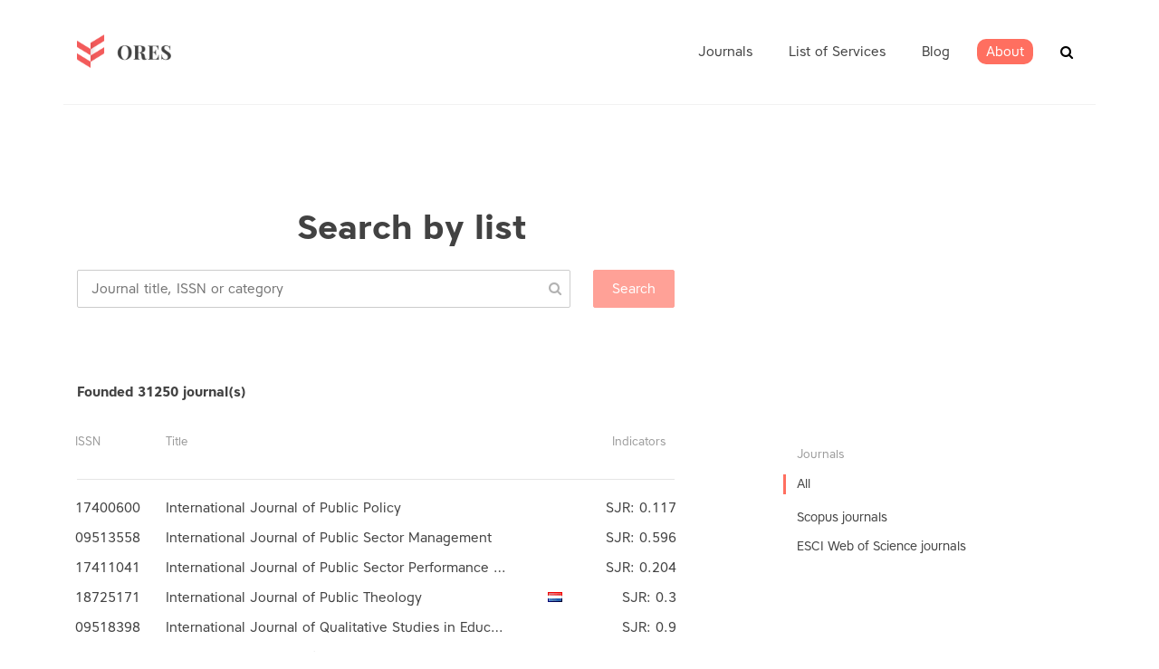

--- FILE ---
content_type: text/html; charset=utf-8
request_url: https://ores.su/en/journals/list/?page=640
body_size: 15230
content:



<!doctype html>
<html class="no-js" lang="en" >
	<head>
		<meta charset="utf-8">
		<meta http-equiv="x-ua-compatible" content="ie=edge">
		<title></title>
        <meta name="description" content="">
		<meta name="viewport" content="width=device-width, initial-scale=1">

		<!-- favicon -->

        <link rel="apple-touch-icon" sizes="57x57" href="/static/icons/apple-icon-57x57.png">
        <link rel="apple-touch-icon" sizes="60x60" href="/static/icons/apple-icon-60x60.png">
        <link rel="apple-touch-icon" sizes="72x72" href="/static/icons/apple-icon-72x72.png">
        <link rel="apple-touch-icon" sizes="76x76" href="/static/icons/apple-icon-76x76.png">
        <link rel="apple-touch-icon" sizes="114x114" href="/static/icons/apple-icon-114x114.png">
        <link rel="apple-touch-icon" sizes="120x120" href="/static/icons/apple-icon-120x120.png">
        <link rel="apple-touch-icon" sizes="144x144" href="/static/icons/apple-icon-144x144.png">
        <link rel="apple-touch-icon" sizes="152x152" href="/static/icons/apple-icon-152x152.png">
        <link rel="apple-touch-icon" sizes="180x180" href="/static/icons/apple-icon-180x180.png">
        <link rel="icon" type="image/png" sizes="192x192"  href="/static/icons/android-icon-192x192.png">
        <link rel="icon" type="image/png" sizes="32x32" href="/static/icons/favicon-32x32.png">
        <link rel="icon" type="image/png" sizes="96x96" href="/static/icons/favicon-96x96.png">
        <link rel="icon" type="image/png" sizes="16x16" href="/static/icons/favicon-16x16.png">
        <link rel="manifest" href="/static/icons/manifest.json">
        <meta name="msapplication-TileColor" content="#ffffff">
        <meta name="msapplication-TileImage" content="/static/icons/ms-icon-144x144.png">
        <meta name="theme-color" content="#ffffff">

		<!-- all css here -->



    
        <link rel="stylesheet" href="/static/clear/css/owl.carousel.css">
		<link rel="stylesheet" href="/static/clear/css/owl.transitions.css">

        <link rel="stylesheet" href="/static/clear/css/font-awesome.min.css">

		<!-- responsive css -->
		<link rel="stylesheet" href="/static/clear/css/main.css">
    

		<!-- modernizr css -->
        <link rel="stylesheet" href="https://cdn.linearicons.com/free/1.0.0/icon-font.min.css">

        

        
<script>
    var __I18N__ = {};

    __I18N__.translations = {
        lang: '',
        search: 'Search',
        show_all: 'Показать все',
        journals_pluarized: ['Journal','Journals', 'Journals'],
        categories_pluarized: ['Subject area','Subject area', 'Subject area'],
        categories: 'Subject area',
        journals_found: 'founded',
        in_journals: 'Search in the journals for term',
        more: 'more...',
        rates_if: 'IF',
        rates_if_title: 'Impact factor RINC',
        prev_page: 'prev',
        next_page: 'next',
        allowed_doc: 'Allowed types is .doc, .docx, .txt',
    }
</script>

        

        
    <link rel="stylesheet" href="/static/flags/sprite.css">

        <link type="text/css" href="/static/dist/2.css" rel="stylesheet" />
        <link type="text/css" href="/static/dist/0.css" rel="stylesheet" />

	</head>
		<body class="preload ">
         


        <div id="app">
        
<header id="header">
    <div class="header-area hidden-xs">
        <div class="header-container container">
            <div class="logo"><a href="/" class=""><img
                    src="/static/clear/images/logo.png" alt=""></a></div>
            <div class="header-common">
                <nav class="main-menu">
                    <ul class="">
                        
                            


<li class=" has-submenu " data-id="">
	<a class="" href="/en/journals/">
        <span>Journals</span></a>
	
	<ul class="submenu" data-from_level="0" data-to_level="100">
		


<li class="">
	<a href="/en/journals/scopus/">Scopus List</a>
</li>
    

<li class="">
	<a href="/en/journals/mjl/">ESCI Web of Science</a>
</li>
    


	</ul>
	
</li>

<li class=" has-submenu " data-id="services">
	<a class="" href="/en/services/">
        <span>List of Services</span></a>
	
	<ul class="submenu" data-from_level="0" data-to_level="100">
		


<li class="">
	<a href="/en/services/translation/">Translation service</a>
</li>
    

<li class="">
	<a href="/en/services/plagiarism/">Plagiarism checking</a>
</li>
    

<li class="">
	<a href="/en/services/checking/">Paper quality checking</a>
</li>
    

<li class="">
	<a href="/en/services/copy_editing/">Copyediting</a>
</li>
    

<li class="">
	<a href="/en/services/journal_selection/">Journal selection service</a>
</li>
    

<li class="">
	<a href="/en/services/paper_improvement/">Work with an expert</a>
</li>
    

<li class="">
	<a href="/en/services/publication/">Publication of a scientific paper</a>
</li>
    


	</ul>
	
</li>

<li class=" " data-id="">
	<a class="" href="/en/news/">
        <span>Blog</span></a>
	
</li>

<li class=" has-submenu " data-id="about">
	<a class="" href="/en/ores-about/">
        <span>About</span></a>
	
	<ul class="submenu" data-from_level="0" data-to_level="100">
		


<li class="">
	<a href="/en/ores-about/iso-certification/">ISO Certification</a>
</li>
    


	</ul>
	
</li>



                        
                    </ul>
                </nav>

                <div class="header-search" id="js-vue-header-search" data-placeholder="Enter words / phrase / issn"></div>
                </div>
            </div>
            <div class="mobile-menu-toggler">
                <span></span>
                <span></span>
                <span></span>
            </div>
        </div>
</header>

        <!-- Start project Area -->
        <div class="maincontent">
        
    <div class="content ">
        <div class="container">

    


    
        <section class="heading">
        <h1 class="section-header"> 
    Search by list
</h1>
        </section>
    

    

<catalog-list inline-template>
<div class="category-list">
        <section class="section-content">
            <div class="col-main">
                    <Autocomplete class="category-list__autocomplete" src="/ru/catalog/search/" @selected="onSelect" :list="listType" placeholder="Journal title, ISSN or category"></Autocomplete>
                    <category-filter-tags :selected="filterCategories" :objects="categoryEntities" :term="searchTerm" label="label"
                                          @remove="removeCategory"></category-filter-tags>
                    <h4 class="results-count">Founded <span v-text="count"></span> journal(s)</h4>
            </div>
        </section>
        <section class="section-content ">
        <div class="col-aside">
<div class="left-category__block">
    <h3 class="h3">Journals</h3>
    <ul class="">
        <li class="active"><a href="?">All</a></li>
        <li>
            <ul>
            
                <li class=""><a href="?type=scopus"
                                                                           @click="showLoading()">Scopus journals</a>
                </li>
            
                <li class=""><a href="?type=mjl"
                                                                           @click="showLoading()">ESCI Web of Science journals</a>
                </li>
            
            </ul>
        </li>
    </ul>
    </div>

            </div>

        <div class="col-main main-column">

    <div class="journal-flatlist">
        <div class="busy" v-if="loading">
        <div class="busy-backdrop"></div>
        <div class="busy-animation">
            <i class="fa fa-refresh fa-spin fa-3x fa-fw"></i>
            <span class="sr-only">Loading...</span>
        </div>
    </div>
        <div class="journal-flatlist__header">
            <div>ISSN</div>
            <div>Title</div>

            
                <div></div>
            
            <div>Indicators</div>
            

        </div>
        <hr>
        <journals-list class="journal-flatlist__table" :journals="journals" :type="listType"></journals-list>
    </div>
    <pagination class="pagination-styled"  :pagination="pagination" :callback="loadData" :options="paginationOptions">
        

    <ul class="pagination">
        
            <li><a href="/en/journals/list/?page=1">1</a></li>
        
            <li><a href="/en/journals/list/?page=2">2</a></li>
        
            <li><a href="/en/journals/list/?page=3">3</a></li>
        
            <li><a href="/en/journals/list/?page=4">4</a></li>
        
            <li><a href="/en/journals/list/?page=5">5</a></li>
        
            <li><a href="/en/journals/list/?page=6">6</a></li>
        
            <li><a href="/en/journals/list/?page=7">7</a></li>
        
            <li><a href="/en/journals/list/?page=8">8</a></li>
        
            <li><a href="/en/journals/list/?page=9">9</a></li>
        
            <li><a href="/en/journals/list/?page=10">10</a></li>
        
            <li><a href="/en/journals/list/?page=11">11</a></li>
        
            <li><a href="/en/journals/list/?page=12">12</a></li>
        
            <li><a href="/en/journals/list/?page=13">13</a></li>
        
            <li><a href="/en/journals/list/?page=14">14</a></li>
        
            <li><a href="/en/journals/list/?page=15">15</a></li>
        
            <li><a href="/en/journals/list/?page=16">16</a></li>
        
            <li><a href="/en/journals/list/?page=17">17</a></li>
        
            <li><a href="/en/journals/list/?page=18">18</a></li>
        
            <li><a href="/en/journals/list/?page=19">19</a></li>
        
            <li><a href="/en/journals/list/?page=20">20</a></li>
        
            <li><a href="/en/journals/list/?page=21">21</a></li>
        
            <li><a href="/en/journals/list/?page=22">22</a></li>
        
            <li><a href="/en/journals/list/?page=23">23</a></li>
        
            <li><a href="/en/journals/list/?page=24">24</a></li>
        
            <li><a href="/en/journals/list/?page=25">25</a></li>
        
            <li><a href="/en/journals/list/?page=26">26</a></li>
        
            <li><a href="/en/journals/list/?page=27">27</a></li>
        
            <li><a href="/en/journals/list/?page=28">28</a></li>
        
            <li><a href="/en/journals/list/?page=29">29</a></li>
        
            <li><a href="/en/journals/list/?page=30">30</a></li>
        
            <li><a href="/en/journals/list/?page=31">31</a></li>
        
            <li><a href="/en/journals/list/?page=32">32</a></li>
        
            <li><a href="/en/journals/list/?page=33">33</a></li>
        
            <li><a href="/en/journals/list/?page=34">34</a></li>
        
            <li><a href="/en/journals/list/?page=35">35</a></li>
        
            <li><a href="/en/journals/list/?page=36">36</a></li>
        
            <li><a href="/en/journals/list/?page=37">37</a></li>
        
            <li><a href="/en/journals/list/?page=38">38</a></li>
        
            <li><a href="/en/journals/list/?page=39">39</a></li>
        
            <li><a href="/en/journals/list/?page=40">40</a></li>
        
            <li><a href="/en/journals/list/?page=41">41</a></li>
        
            <li><a href="/en/journals/list/?page=42">42</a></li>
        
            <li><a href="/en/journals/list/?page=43">43</a></li>
        
            <li><a href="/en/journals/list/?page=44">44</a></li>
        
            <li><a href="/en/journals/list/?page=45">45</a></li>
        
            <li><a href="/en/journals/list/?page=46">46</a></li>
        
            <li><a href="/en/journals/list/?page=47">47</a></li>
        
            <li><a href="/en/journals/list/?page=48">48</a></li>
        
            <li><a href="/en/journals/list/?page=49">49</a></li>
        
            <li><a href="/en/journals/list/?page=50">50</a></li>
        
            <li><a href="/en/journals/list/?page=51">51</a></li>
        
            <li><a href="/en/journals/list/?page=52">52</a></li>
        
            <li><a href="/en/journals/list/?page=53">53</a></li>
        
            <li><a href="/en/journals/list/?page=54">54</a></li>
        
            <li><a href="/en/journals/list/?page=55">55</a></li>
        
            <li><a href="/en/journals/list/?page=56">56</a></li>
        
            <li><a href="/en/journals/list/?page=57">57</a></li>
        
            <li><a href="/en/journals/list/?page=58">58</a></li>
        
            <li><a href="/en/journals/list/?page=59">59</a></li>
        
            <li><a href="/en/journals/list/?page=60">60</a></li>
        
            <li><a href="/en/journals/list/?page=61">61</a></li>
        
            <li><a href="/en/journals/list/?page=62">62</a></li>
        
            <li><a href="/en/journals/list/?page=63">63</a></li>
        
            <li><a href="/en/journals/list/?page=64">64</a></li>
        
            <li><a href="/en/journals/list/?page=65">65</a></li>
        
            <li><a href="/en/journals/list/?page=66">66</a></li>
        
            <li><a href="/en/journals/list/?page=67">67</a></li>
        
            <li><a href="/en/journals/list/?page=68">68</a></li>
        
            <li><a href="/en/journals/list/?page=69">69</a></li>
        
            <li><a href="/en/journals/list/?page=70">70</a></li>
        
            <li><a href="/en/journals/list/?page=71">71</a></li>
        
            <li><a href="/en/journals/list/?page=72">72</a></li>
        
            <li><a href="/en/journals/list/?page=73">73</a></li>
        
            <li><a href="/en/journals/list/?page=74">74</a></li>
        
            <li><a href="/en/journals/list/?page=75">75</a></li>
        
            <li><a href="/en/journals/list/?page=76">76</a></li>
        
            <li><a href="/en/journals/list/?page=77">77</a></li>
        
            <li><a href="/en/journals/list/?page=78">78</a></li>
        
            <li><a href="/en/journals/list/?page=79">79</a></li>
        
            <li><a href="/en/journals/list/?page=80">80</a></li>
        
            <li><a href="/en/journals/list/?page=81">81</a></li>
        
            <li><a href="/en/journals/list/?page=82">82</a></li>
        
            <li><a href="/en/journals/list/?page=83">83</a></li>
        
            <li><a href="/en/journals/list/?page=84">84</a></li>
        
            <li><a href="/en/journals/list/?page=85">85</a></li>
        
            <li><a href="/en/journals/list/?page=86">86</a></li>
        
            <li><a href="/en/journals/list/?page=87">87</a></li>
        
            <li><a href="/en/journals/list/?page=88">88</a></li>
        
            <li><a href="/en/journals/list/?page=89">89</a></li>
        
            <li><a href="/en/journals/list/?page=90">90</a></li>
        
            <li><a href="/en/journals/list/?page=91">91</a></li>
        
            <li><a href="/en/journals/list/?page=92">92</a></li>
        
            <li><a href="/en/journals/list/?page=93">93</a></li>
        
            <li><a href="/en/journals/list/?page=94">94</a></li>
        
            <li><a href="/en/journals/list/?page=95">95</a></li>
        
            <li><a href="/en/journals/list/?page=96">96</a></li>
        
            <li><a href="/en/journals/list/?page=97">97</a></li>
        
            <li><a href="/en/journals/list/?page=98">98</a></li>
        
            <li><a href="/en/journals/list/?page=99">99</a></li>
        
            <li><a href="/en/journals/list/?page=100">100</a></li>
        
            <li><a href="/en/journals/list/?page=101">101</a></li>
        
            <li><a href="/en/journals/list/?page=102">102</a></li>
        
            <li><a href="/en/journals/list/?page=103">103</a></li>
        
            <li><a href="/en/journals/list/?page=104">104</a></li>
        
            <li><a href="/en/journals/list/?page=105">105</a></li>
        
            <li><a href="/en/journals/list/?page=106">106</a></li>
        
            <li><a href="/en/journals/list/?page=107">107</a></li>
        
            <li><a href="/en/journals/list/?page=108">108</a></li>
        
            <li><a href="/en/journals/list/?page=109">109</a></li>
        
            <li><a href="/en/journals/list/?page=110">110</a></li>
        
            <li><a href="/en/journals/list/?page=111">111</a></li>
        
            <li><a href="/en/journals/list/?page=112">112</a></li>
        
            <li><a href="/en/journals/list/?page=113">113</a></li>
        
            <li><a href="/en/journals/list/?page=114">114</a></li>
        
            <li><a href="/en/journals/list/?page=115">115</a></li>
        
            <li><a href="/en/journals/list/?page=116">116</a></li>
        
            <li><a href="/en/journals/list/?page=117">117</a></li>
        
            <li><a href="/en/journals/list/?page=118">118</a></li>
        
            <li><a href="/en/journals/list/?page=119">119</a></li>
        
            <li><a href="/en/journals/list/?page=120">120</a></li>
        
            <li><a href="/en/journals/list/?page=121">121</a></li>
        
            <li><a href="/en/journals/list/?page=122">122</a></li>
        
            <li><a href="/en/journals/list/?page=123">123</a></li>
        
            <li><a href="/en/journals/list/?page=124">124</a></li>
        
            <li><a href="/en/journals/list/?page=125">125</a></li>
        
            <li><a href="/en/journals/list/?page=126">126</a></li>
        
            <li><a href="/en/journals/list/?page=127">127</a></li>
        
            <li><a href="/en/journals/list/?page=128">128</a></li>
        
            <li><a href="/en/journals/list/?page=129">129</a></li>
        
            <li><a href="/en/journals/list/?page=130">130</a></li>
        
            <li><a href="/en/journals/list/?page=131">131</a></li>
        
            <li><a href="/en/journals/list/?page=132">132</a></li>
        
            <li><a href="/en/journals/list/?page=133">133</a></li>
        
            <li><a href="/en/journals/list/?page=134">134</a></li>
        
            <li><a href="/en/journals/list/?page=135">135</a></li>
        
            <li><a href="/en/journals/list/?page=136">136</a></li>
        
            <li><a href="/en/journals/list/?page=137">137</a></li>
        
            <li><a href="/en/journals/list/?page=138">138</a></li>
        
            <li><a href="/en/journals/list/?page=139">139</a></li>
        
            <li><a href="/en/journals/list/?page=140">140</a></li>
        
            <li><a href="/en/journals/list/?page=141">141</a></li>
        
            <li><a href="/en/journals/list/?page=142">142</a></li>
        
            <li><a href="/en/journals/list/?page=143">143</a></li>
        
            <li><a href="/en/journals/list/?page=144">144</a></li>
        
            <li><a href="/en/journals/list/?page=145">145</a></li>
        
            <li><a href="/en/journals/list/?page=146">146</a></li>
        
            <li><a href="/en/journals/list/?page=147">147</a></li>
        
            <li><a href="/en/journals/list/?page=148">148</a></li>
        
            <li><a href="/en/journals/list/?page=149">149</a></li>
        
            <li><a href="/en/journals/list/?page=150">150</a></li>
        
            <li><a href="/en/journals/list/?page=151">151</a></li>
        
            <li><a href="/en/journals/list/?page=152">152</a></li>
        
            <li><a href="/en/journals/list/?page=153">153</a></li>
        
            <li><a href="/en/journals/list/?page=154">154</a></li>
        
            <li><a href="/en/journals/list/?page=155">155</a></li>
        
            <li><a href="/en/journals/list/?page=156">156</a></li>
        
            <li><a href="/en/journals/list/?page=157">157</a></li>
        
            <li><a href="/en/journals/list/?page=158">158</a></li>
        
            <li><a href="/en/journals/list/?page=159">159</a></li>
        
            <li><a href="/en/journals/list/?page=160">160</a></li>
        
            <li><a href="/en/journals/list/?page=161">161</a></li>
        
            <li><a href="/en/journals/list/?page=162">162</a></li>
        
            <li><a href="/en/journals/list/?page=163">163</a></li>
        
            <li><a href="/en/journals/list/?page=164">164</a></li>
        
            <li><a href="/en/journals/list/?page=165">165</a></li>
        
            <li><a href="/en/journals/list/?page=166">166</a></li>
        
            <li><a href="/en/journals/list/?page=167">167</a></li>
        
            <li><a href="/en/journals/list/?page=168">168</a></li>
        
            <li><a href="/en/journals/list/?page=169">169</a></li>
        
            <li><a href="/en/journals/list/?page=170">170</a></li>
        
            <li><a href="/en/journals/list/?page=171">171</a></li>
        
            <li><a href="/en/journals/list/?page=172">172</a></li>
        
            <li><a href="/en/journals/list/?page=173">173</a></li>
        
            <li><a href="/en/journals/list/?page=174">174</a></li>
        
            <li><a href="/en/journals/list/?page=175">175</a></li>
        
            <li><a href="/en/journals/list/?page=176">176</a></li>
        
            <li><a href="/en/journals/list/?page=177">177</a></li>
        
            <li><a href="/en/journals/list/?page=178">178</a></li>
        
            <li><a href="/en/journals/list/?page=179">179</a></li>
        
            <li><a href="/en/journals/list/?page=180">180</a></li>
        
            <li><a href="/en/journals/list/?page=181">181</a></li>
        
            <li><a href="/en/journals/list/?page=182">182</a></li>
        
            <li><a href="/en/journals/list/?page=183">183</a></li>
        
            <li><a href="/en/journals/list/?page=184">184</a></li>
        
            <li><a href="/en/journals/list/?page=185">185</a></li>
        
            <li><a href="/en/journals/list/?page=186">186</a></li>
        
            <li><a href="/en/journals/list/?page=187">187</a></li>
        
            <li><a href="/en/journals/list/?page=188">188</a></li>
        
            <li><a href="/en/journals/list/?page=189">189</a></li>
        
            <li><a href="/en/journals/list/?page=190">190</a></li>
        
            <li><a href="/en/journals/list/?page=191">191</a></li>
        
            <li><a href="/en/journals/list/?page=192">192</a></li>
        
            <li><a href="/en/journals/list/?page=193">193</a></li>
        
            <li><a href="/en/journals/list/?page=194">194</a></li>
        
            <li><a href="/en/journals/list/?page=195">195</a></li>
        
            <li><a href="/en/journals/list/?page=196">196</a></li>
        
            <li><a href="/en/journals/list/?page=197">197</a></li>
        
            <li><a href="/en/journals/list/?page=198">198</a></li>
        
            <li><a href="/en/journals/list/?page=199">199</a></li>
        
            <li><a href="/en/journals/list/?page=200">200</a></li>
        
            <li><a href="/en/journals/list/?page=201">201</a></li>
        
            <li><a href="/en/journals/list/?page=202">202</a></li>
        
            <li><a href="/en/journals/list/?page=203">203</a></li>
        
            <li><a href="/en/journals/list/?page=204">204</a></li>
        
            <li><a href="/en/journals/list/?page=205">205</a></li>
        
            <li><a href="/en/journals/list/?page=206">206</a></li>
        
            <li><a href="/en/journals/list/?page=207">207</a></li>
        
            <li><a href="/en/journals/list/?page=208">208</a></li>
        
            <li><a href="/en/journals/list/?page=209">209</a></li>
        
            <li><a href="/en/journals/list/?page=210">210</a></li>
        
            <li><a href="/en/journals/list/?page=211">211</a></li>
        
            <li><a href="/en/journals/list/?page=212">212</a></li>
        
            <li><a href="/en/journals/list/?page=213">213</a></li>
        
            <li><a href="/en/journals/list/?page=214">214</a></li>
        
            <li><a href="/en/journals/list/?page=215">215</a></li>
        
            <li><a href="/en/journals/list/?page=216">216</a></li>
        
            <li><a href="/en/journals/list/?page=217">217</a></li>
        
            <li><a href="/en/journals/list/?page=218">218</a></li>
        
            <li><a href="/en/journals/list/?page=219">219</a></li>
        
            <li><a href="/en/journals/list/?page=220">220</a></li>
        
            <li><a href="/en/journals/list/?page=221">221</a></li>
        
            <li><a href="/en/journals/list/?page=222">222</a></li>
        
            <li><a href="/en/journals/list/?page=223">223</a></li>
        
            <li><a href="/en/journals/list/?page=224">224</a></li>
        
            <li><a href="/en/journals/list/?page=225">225</a></li>
        
            <li><a href="/en/journals/list/?page=226">226</a></li>
        
            <li><a href="/en/journals/list/?page=227">227</a></li>
        
            <li><a href="/en/journals/list/?page=228">228</a></li>
        
            <li><a href="/en/journals/list/?page=229">229</a></li>
        
            <li><a href="/en/journals/list/?page=230">230</a></li>
        
            <li><a href="/en/journals/list/?page=231">231</a></li>
        
            <li><a href="/en/journals/list/?page=232">232</a></li>
        
            <li><a href="/en/journals/list/?page=233">233</a></li>
        
            <li><a href="/en/journals/list/?page=234">234</a></li>
        
            <li><a href="/en/journals/list/?page=235">235</a></li>
        
            <li><a href="/en/journals/list/?page=236">236</a></li>
        
            <li><a href="/en/journals/list/?page=237">237</a></li>
        
            <li><a href="/en/journals/list/?page=238">238</a></li>
        
            <li><a href="/en/journals/list/?page=239">239</a></li>
        
            <li><a href="/en/journals/list/?page=240">240</a></li>
        
            <li><a href="/en/journals/list/?page=241">241</a></li>
        
            <li><a href="/en/journals/list/?page=242">242</a></li>
        
            <li><a href="/en/journals/list/?page=243">243</a></li>
        
            <li><a href="/en/journals/list/?page=244">244</a></li>
        
            <li><a href="/en/journals/list/?page=245">245</a></li>
        
            <li><a href="/en/journals/list/?page=246">246</a></li>
        
            <li><a href="/en/journals/list/?page=247">247</a></li>
        
            <li><a href="/en/journals/list/?page=248">248</a></li>
        
            <li><a href="/en/journals/list/?page=249">249</a></li>
        
            <li><a href="/en/journals/list/?page=250">250</a></li>
        
            <li><a href="/en/journals/list/?page=251">251</a></li>
        
            <li><a href="/en/journals/list/?page=252">252</a></li>
        
            <li><a href="/en/journals/list/?page=253">253</a></li>
        
            <li><a href="/en/journals/list/?page=254">254</a></li>
        
            <li><a href="/en/journals/list/?page=255">255</a></li>
        
            <li><a href="/en/journals/list/?page=256">256</a></li>
        
            <li><a href="/en/journals/list/?page=257">257</a></li>
        
            <li><a href="/en/journals/list/?page=258">258</a></li>
        
            <li><a href="/en/journals/list/?page=259">259</a></li>
        
            <li><a href="/en/journals/list/?page=260">260</a></li>
        
            <li><a href="/en/journals/list/?page=261">261</a></li>
        
            <li><a href="/en/journals/list/?page=262">262</a></li>
        
            <li><a href="/en/journals/list/?page=263">263</a></li>
        
            <li><a href="/en/journals/list/?page=264">264</a></li>
        
            <li><a href="/en/journals/list/?page=265">265</a></li>
        
            <li><a href="/en/journals/list/?page=266">266</a></li>
        
            <li><a href="/en/journals/list/?page=267">267</a></li>
        
            <li><a href="/en/journals/list/?page=268">268</a></li>
        
            <li><a href="/en/journals/list/?page=269">269</a></li>
        
            <li><a href="/en/journals/list/?page=270">270</a></li>
        
            <li><a href="/en/journals/list/?page=271">271</a></li>
        
            <li><a href="/en/journals/list/?page=272">272</a></li>
        
            <li><a href="/en/journals/list/?page=273">273</a></li>
        
            <li><a href="/en/journals/list/?page=274">274</a></li>
        
            <li><a href="/en/journals/list/?page=275">275</a></li>
        
            <li><a href="/en/journals/list/?page=276">276</a></li>
        
            <li><a href="/en/journals/list/?page=277">277</a></li>
        
            <li><a href="/en/journals/list/?page=278">278</a></li>
        
            <li><a href="/en/journals/list/?page=279">279</a></li>
        
            <li><a href="/en/journals/list/?page=280">280</a></li>
        
            <li><a href="/en/journals/list/?page=281">281</a></li>
        
            <li><a href="/en/journals/list/?page=282">282</a></li>
        
            <li><a href="/en/journals/list/?page=283">283</a></li>
        
            <li><a href="/en/journals/list/?page=284">284</a></li>
        
            <li><a href="/en/journals/list/?page=285">285</a></li>
        
            <li><a href="/en/journals/list/?page=286">286</a></li>
        
            <li><a href="/en/journals/list/?page=287">287</a></li>
        
            <li><a href="/en/journals/list/?page=288">288</a></li>
        
            <li><a href="/en/journals/list/?page=289">289</a></li>
        
            <li><a href="/en/journals/list/?page=290">290</a></li>
        
            <li><a href="/en/journals/list/?page=291">291</a></li>
        
            <li><a href="/en/journals/list/?page=292">292</a></li>
        
            <li><a href="/en/journals/list/?page=293">293</a></li>
        
            <li><a href="/en/journals/list/?page=294">294</a></li>
        
            <li><a href="/en/journals/list/?page=295">295</a></li>
        
            <li><a href="/en/journals/list/?page=296">296</a></li>
        
            <li><a href="/en/journals/list/?page=297">297</a></li>
        
            <li><a href="/en/journals/list/?page=298">298</a></li>
        
            <li><a href="/en/journals/list/?page=299">299</a></li>
        
            <li><a href="/en/journals/list/?page=300">300</a></li>
        
            <li><a href="/en/journals/list/?page=301">301</a></li>
        
            <li><a href="/en/journals/list/?page=302">302</a></li>
        
            <li><a href="/en/journals/list/?page=303">303</a></li>
        
            <li><a href="/en/journals/list/?page=304">304</a></li>
        
            <li><a href="/en/journals/list/?page=305">305</a></li>
        
            <li><a href="/en/journals/list/?page=306">306</a></li>
        
            <li><a href="/en/journals/list/?page=307">307</a></li>
        
            <li><a href="/en/journals/list/?page=308">308</a></li>
        
            <li><a href="/en/journals/list/?page=309">309</a></li>
        
            <li><a href="/en/journals/list/?page=310">310</a></li>
        
            <li><a href="/en/journals/list/?page=311">311</a></li>
        
            <li><a href="/en/journals/list/?page=312">312</a></li>
        
            <li><a href="/en/journals/list/?page=313">313</a></li>
        
            <li><a href="/en/journals/list/?page=314">314</a></li>
        
            <li><a href="/en/journals/list/?page=315">315</a></li>
        
            <li><a href="/en/journals/list/?page=316">316</a></li>
        
            <li><a href="/en/journals/list/?page=317">317</a></li>
        
            <li><a href="/en/journals/list/?page=318">318</a></li>
        
            <li><a href="/en/journals/list/?page=319">319</a></li>
        
            <li><a href="/en/journals/list/?page=320">320</a></li>
        
            <li><a href="/en/journals/list/?page=321">321</a></li>
        
            <li><a href="/en/journals/list/?page=322">322</a></li>
        
            <li><a href="/en/journals/list/?page=323">323</a></li>
        
            <li><a href="/en/journals/list/?page=324">324</a></li>
        
            <li><a href="/en/journals/list/?page=325">325</a></li>
        
            <li><a href="/en/journals/list/?page=326">326</a></li>
        
            <li><a href="/en/journals/list/?page=327">327</a></li>
        
            <li><a href="/en/journals/list/?page=328">328</a></li>
        
            <li><a href="/en/journals/list/?page=329">329</a></li>
        
            <li><a href="/en/journals/list/?page=330">330</a></li>
        
            <li><a href="/en/journals/list/?page=331">331</a></li>
        
            <li><a href="/en/journals/list/?page=332">332</a></li>
        
            <li><a href="/en/journals/list/?page=333">333</a></li>
        
            <li><a href="/en/journals/list/?page=334">334</a></li>
        
            <li><a href="/en/journals/list/?page=335">335</a></li>
        
            <li><a href="/en/journals/list/?page=336">336</a></li>
        
            <li><a href="/en/journals/list/?page=337">337</a></li>
        
            <li><a href="/en/journals/list/?page=338">338</a></li>
        
            <li><a href="/en/journals/list/?page=339">339</a></li>
        
            <li><a href="/en/journals/list/?page=340">340</a></li>
        
            <li><a href="/en/journals/list/?page=341">341</a></li>
        
            <li><a href="/en/journals/list/?page=342">342</a></li>
        
            <li><a href="/en/journals/list/?page=343">343</a></li>
        
            <li><a href="/en/journals/list/?page=344">344</a></li>
        
            <li><a href="/en/journals/list/?page=345">345</a></li>
        
            <li><a href="/en/journals/list/?page=346">346</a></li>
        
            <li><a href="/en/journals/list/?page=347">347</a></li>
        
            <li><a href="/en/journals/list/?page=348">348</a></li>
        
            <li><a href="/en/journals/list/?page=349">349</a></li>
        
            <li><a href="/en/journals/list/?page=350">350</a></li>
        
            <li><a href="/en/journals/list/?page=351">351</a></li>
        
            <li><a href="/en/journals/list/?page=352">352</a></li>
        
            <li><a href="/en/journals/list/?page=353">353</a></li>
        
            <li><a href="/en/journals/list/?page=354">354</a></li>
        
            <li><a href="/en/journals/list/?page=355">355</a></li>
        
            <li><a href="/en/journals/list/?page=356">356</a></li>
        
            <li><a href="/en/journals/list/?page=357">357</a></li>
        
            <li><a href="/en/journals/list/?page=358">358</a></li>
        
            <li><a href="/en/journals/list/?page=359">359</a></li>
        
            <li><a href="/en/journals/list/?page=360">360</a></li>
        
            <li><a href="/en/journals/list/?page=361">361</a></li>
        
            <li><a href="/en/journals/list/?page=362">362</a></li>
        
            <li><a href="/en/journals/list/?page=363">363</a></li>
        
            <li><a href="/en/journals/list/?page=364">364</a></li>
        
            <li><a href="/en/journals/list/?page=365">365</a></li>
        
            <li><a href="/en/journals/list/?page=366">366</a></li>
        
            <li><a href="/en/journals/list/?page=367">367</a></li>
        
            <li><a href="/en/journals/list/?page=368">368</a></li>
        
            <li><a href="/en/journals/list/?page=369">369</a></li>
        
            <li><a href="/en/journals/list/?page=370">370</a></li>
        
            <li><a href="/en/journals/list/?page=371">371</a></li>
        
            <li><a href="/en/journals/list/?page=372">372</a></li>
        
            <li><a href="/en/journals/list/?page=373">373</a></li>
        
            <li><a href="/en/journals/list/?page=374">374</a></li>
        
            <li><a href="/en/journals/list/?page=375">375</a></li>
        
            <li><a href="/en/journals/list/?page=376">376</a></li>
        
            <li><a href="/en/journals/list/?page=377">377</a></li>
        
            <li><a href="/en/journals/list/?page=378">378</a></li>
        
            <li><a href="/en/journals/list/?page=379">379</a></li>
        
            <li><a href="/en/journals/list/?page=380">380</a></li>
        
            <li><a href="/en/journals/list/?page=381">381</a></li>
        
            <li><a href="/en/journals/list/?page=382">382</a></li>
        
            <li><a href="/en/journals/list/?page=383">383</a></li>
        
            <li><a href="/en/journals/list/?page=384">384</a></li>
        
            <li><a href="/en/journals/list/?page=385">385</a></li>
        
            <li><a href="/en/journals/list/?page=386">386</a></li>
        
            <li><a href="/en/journals/list/?page=387">387</a></li>
        
            <li><a href="/en/journals/list/?page=388">388</a></li>
        
            <li><a href="/en/journals/list/?page=389">389</a></li>
        
            <li><a href="/en/journals/list/?page=390">390</a></li>
        
            <li><a href="/en/journals/list/?page=391">391</a></li>
        
            <li><a href="/en/journals/list/?page=392">392</a></li>
        
            <li><a href="/en/journals/list/?page=393">393</a></li>
        
            <li><a href="/en/journals/list/?page=394">394</a></li>
        
            <li><a href="/en/journals/list/?page=395">395</a></li>
        
            <li><a href="/en/journals/list/?page=396">396</a></li>
        
            <li><a href="/en/journals/list/?page=397">397</a></li>
        
            <li><a href="/en/journals/list/?page=398">398</a></li>
        
            <li><a href="/en/journals/list/?page=399">399</a></li>
        
            <li><a href="/en/journals/list/?page=400">400</a></li>
        
            <li><a href="/en/journals/list/?page=401">401</a></li>
        
            <li><a href="/en/journals/list/?page=402">402</a></li>
        
            <li><a href="/en/journals/list/?page=403">403</a></li>
        
            <li><a href="/en/journals/list/?page=404">404</a></li>
        
            <li><a href="/en/journals/list/?page=405">405</a></li>
        
            <li><a href="/en/journals/list/?page=406">406</a></li>
        
            <li><a href="/en/journals/list/?page=407">407</a></li>
        
            <li><a href="/en/journals/list/?page=408">408</a></li>
        
            <li><a href="/en/journals/list/?page=409">409</a></li>
        
            <li><a href="/en/journals/list/?page=410">410</a></li>
        
            <li><a href="/en/journals/list/?page=411">411</a></li>
        
            <li><a href="/en/journals/list/?page=412">412</a></li>
        
            <li><a href="/en/journals/list/?page=413">413</a></li>
        
            <li><a href="/en/journals/list/?page=414">414</a></li>
        
            <li><a href="/en/journals/list/?page=415">415</a></li>
        
            <li><a href="/en/journals/list/?page=416">416</a></li>
        
            <li><a href="/en/journals/list/?page=417">417</a></li>
        
            <li><a href="/en/journals/list/?page=418">418</a></li>
        
            <li><a href="/en/journals/list/?page=419">419</a></li>
        
            <li><a href="/en/journals/list/?page=420">420</a></li>
        
            <li><a href="/en/journals/list/?page=421">421</a></li>
        
            <li><a href="/en/journals/list/?page=422">422</a></li>
        
            <li><a href="/en/journals/list/?page=423">423</a></li>
        
            <li><a href="/en/journals/list/?page=424">424</a></li>
        
            <li><a href="/en/journals/list/?page=425">425</a></li>
        
            <li><a href="/en/journals/list/?page=426">426</a></li>
        
            <li><a href="/en/journals/list/?page=427">427</a></li>
        
            <li><a href="/en/journals/list/?page=428">428</a></li>
        
            <li><a href="/en/journals/list/?page=429">429</a></li>
        
            <li><a href="/en/journals/list/?page=430">430</a></li>
        
            <li><a href="/en/journals/list/?page=431">431</a></li>
        
            <li><a href="/en/journals/list/?page=432">432</a></li>
        
            <li><a href="/en/journals/list/?page=433">433</a></li>
        
            <li><a href="/en/journals/list/?page=434">434</a></li>
        
            <li><a href="/en/journals/list/?page=435">435</a></li>
        
            <li><a href="/en/journals/list/?page=436">436</a></li>
        
            <li><a href="/en/journals/list/?page=437">437</a></li>
        
            <li><a href="/en/journals/list/?page=438">438</a></li>
        
            <li><a href="/en/journals/list/?page=439">439</a></li>
        
            <li><a href="/en/journals/list/?page=440">440</a></li>
        
            <li><a href="/en/journals/list/?page=441">441</a></li>
        
            <li><a href="/en/journals/list/?page=442">442</a></li>
        
            <li><a href="/en/journals/list/?page=443">443</a></li>
        
            <li><a href="/en/journals/list/?page=444">444</a></li>
        
            <li><a href="/en/journals/list/?page=445">445</a></li>
        
            <li><a href="/en/journals/list/?page=446">446</a></li>
        
            <li><a href="/en/journals/list/?page=447">447</a></li>
        
            <li><a href="/en/journals/list/?page=448">448</a></li>
        
            <li><a href="/en/journals/list/?page=449">449</a></li>
        
            <li><a href="/en/journals/list/?page=450">450</a></li>
        
            <li><a href="/en/journals/list/?page=451">451</a></li>
        
            <li><a href="/en/journals/list/?page=452">452</a></li>
        
            <li><a href="/en/journals/list/?page=453">453</a></li>
        
            <li><a href="/en/journals/list/?page=454">454</a></li>
        
            <li><a href="/en/journals/list/?page=455">455</a></li>
        
            <li><a href="/en/journals/list/?page=456">456</a></li>
        
            <li><a href="/en/journals/list/?page=457">457</a></li>
        
            <li><a href="/en/journals/list/?page=458">458</a></li>
        
            <li><a href="/en/journals/list/?page=459">459</a></li>
        
            <li><a href="/en/journals/list/?page=460">460</a></li>
        
            <li><a href="/en/journals/list/?page=461">461</a></li>
        
            <li><a href="/en/journals/list/?page=462">462</a></li>
        
            <li><a href="/en/journals/list/?page=463">463</a></li>
        
            <li><a href="/en/journals/list/?page=464">464</a></li>
        
            <li><a href="/en/journals/list/?page=465">465</a></li>
        
            <li><a href="/en/journals/list/?page=466">466</a></li>
        
            <li><a href="/en/journals/list/?page=467">467</a></li>
        
            <li><a href="/en/journals/list/?page=468">468</a></li>
        
            <li><a href="/en/journals/list/?page=469">469</a></li>
        
            <li><a href="/en/journals/list/?page=470">470</a></li>
        
            <li><a href="/en/journals/list/?page=471">471</a></li>
        
            <li><a href="/en/journals/list/?page=472">472</a></li>
        
            <li><a href="/en/journals/list/?page=473">473</a></li>
        
            <li><a href="/en/journals/list/?page=474">474</a></li>
        
            <li><a href="/en/journals/list/?page=475">475</a></li>
        
            <li><a href="/en/journals/list/?page=476">476</a></li>
        
            <li><a href="/en/journals/list/?page=477">477</a></li>
        
            <li><a href="/en/journals/list/?page=478">478</a></li>
        
            <li><a href="/en/journals/list/?page=479">479</a></li>
        
            <li><a href="/en/journals/list/?page=480">480</a></li>
        
            <li><a href="/en/journals/list/?page=481">481</a></li>
        
            <li><a href="/en/journals/list/?page=482">482</a></li>
        
            <li><a href="/en/journals/list/?page=483">483</a></li>
        
            <li><a href="/en/journals/list/?page=484">484</a></li>
        
            <li><a href="/en/journals/list/?page=485">485</a></li>
        
            <li><a href="/en/journals/list/?page=486">486</a></li>
        
            <li><a href="/en/journals/list/?page=487">487</a></li>
        
            <li><a href="/en/journals/list/?page=488">488</a></li>
        
            <li><a href="/en/journals/list/?page=489">489</a></li>
        
            <li><a href="/en/journals/list/?page=490">490</a></li>
        
            <li><a href="/en/journals/list/?page=491">491</a></li>
        
            <li><a href="/en/journals/list/?page=492">492</a></li>
        
            <li><a href="/en/journals/list/?page=493">493</a></li>
        
            <li><a href="/en/journals/list/?page=494">494</a></li>
        
            <li><a href="/en/journals/list/?page=495">495</a></li>
        
            <li><a href="/en/journals/list/?page=496">496</a></li>
        
            <li><a href="/en/journals/list/?page=497">497</a></li>
        
            <li><a href="/en/journals/list/?page=498">498</a></li>
        
            <li><a href="/en/journals/list/?page=499">499</a></li>
        
            <li><a href="/en/journals/list/?page=500">500</a></li>
        
            <li><a href="/en/journals/list/?page=501">501</a></li>
        
            <li><a href="/en/journals/list/?page=502">502</a></li>
        
            <li><a href="/en/journals/list/?page=503">503</a></li>
        
            <li><a href="/en/journals/list/?page=504">504</a></li>
        
            <li><a href="/en/journals/list/?page=505">505</a></li>
        
            <li><a href="/en/journals/list/?page=506">506</a></li>
        
            <li><a href="/en/journals/list/?page=507">507</a></li>
        
            <li><a href="/en/journals/list/?page=508">508</a></li>
        
            <li><a href="/en/journals/list/?page=509">509</a></li>
        
            <li><a href="/en/journals/list/?page=510">510</a></li>
        
            <li><a href="/en/journals/list/?page=511">511</a></li>
        
            <li><a href="/en/journals/list/?page=512">512</a></li>
        
            <li><a href="/en/journals/list/?page=513">513</a></li>
        
            <li><a href="/en/journals/list/?page=514">514</a></li>
        
            <li><a href="/en/journals/list/?page=515">515</a></li>
        
            <li><a href="/en/journals/list/?page=516">516</a></li>
        
            <li><a href="/en/journals/list/?page=517">517</a></li>
        
            <li><a href="/en/journals/list/?page=518">518</a></li>
        
            <li><a href="/en/journals/list/?page=519">519</a></li>
        
            <li><a href="/en/journals/list/?page=520">520</a></li>
        
            <li><a href="/en/journals/list/?page=521">521</a></li>
        
            <li><a href="/en/journals/list/?page=522">522</a></li>
        
            <li><a href="/en/journals/list/?page=523">523</a></li>
        
            <li><a href="/en/journals/list/?page=524">524</a></li>
        
            <li><a href="/en/journals/list/?page=525">525</a></li>
        
            <li><a href="/en/journals/list/?page=526">526</a></li>
        
            <li><a href="/en/journals/list/?page=527">527</a></li>
        
            <li><a href="/en/journals/list/?page=528">528</a></li>
        
            <li><a href="/en/journals/list/?page=529">529</a></li>
        
            <li><a href="/en/journals/list/?page=530">530</a></li>
        
            <li><a href="/en/journals/list/?page=531">531</a></li>
        
            <li><a href="/en/journals/list/?page=532">532</a></li>
        
            <li><a href="/en/journals/list/?page=533">533</a></li>
        
            <li><a href="/en/journals/list/?page=534">534</a></li>
        
            <li><a href="/en/journals/list/?page=535">535</a></li>
        
            <li><a href="/en/journals/list/?page=536">536</a></li>
        
            <li><a href="/en/journals/list/?page=537">537</a></li>
        
            <li><a href="/en/journals/list/?page=538">538</a></li>
        
            <li><a href="/en/journals/list/?page=539">539</a></li>
        
            <li><a href="/en/journals/list/?page=540">540</a></li>
        
            <li><a href="/en/journals/list/?page=541">541</a></li>
        
            <li><a href="/en/journals/list/?page=542">542</a></li>
        
            <li><a href="/en/journals/list/?page=543">543</a></li>
        
            <li><a href="/en/journals/list/?page=544">544</a></li>
        
            <li><a href="/en/journals/list/?page=545">545</a></li>
        
            <li><a href="/en/journals/list/?page=546">546</a></li>
        
            <li><a href="/en/journals/list/?page=547">547</a></li>
        
            <li><a href="/en/journals/list/?page=548">548</a></li>
        
            <li><a href="/en/journals/list/?page=549">549</a></li>
        
            <li><a href="/en/journals/list/?page=550">550</a></li>
        
            <li><a href="/en/journals/list/?page=551">551</a></li>
        
            <li><a href="/en/journals/list/?page=552">552</a></li>
        
            <li><a href="/en/journals/list/?page=553">553</a></li>
        
            <li><a href="/en/journals/list/?page=554">554</a></li>
        
            <li><a href="/en/journals/list/?page=555">555</a></li>
        
            <li><a href="/en/journals/list/?page=556">556</a></li>
        
            <li><a href="/en/journals/list/?page=557">557</a></li>
        
            <li><a href="/en/journals/list/?page=558">558</a></li>
        
            <li><a href="/en/journals/list/?page=559">559</a></li>
        
            <li><a href="/en/journals/list/?page=560">560</a></li>
        
            <li><a href="/en/journals/list/?page=561">561</a></li>
        
            <li><a href="/en/journals/list/?page=562">562</a></li>
        
            <li><a href="/en/journals/list/?page=563">563</a></li>
        
            <li><a href="/en/journals/list/?page=564">564</a></li>
        
            <li><a href="/en/journals/list/?page=565">565</a></li>
        
            <li><a href="/en/journals/list/?page=566">566</a></li>
        
            <li><a href="/en/journals/list/?page=567">567</a></li>
        
            <li><a href="/en/journals/list/?page=568">568</a></li>
        
            <li><a href="/en/journals/list/?page=569">569</a></li>
        
            <li><a href="/en/journals/list/?page=570">570</a></li>
        
            <li><a href="/en/journals/list/?page=571">571</a></li>
        
            <li><a href="/en/journals/list/?page=572">572</a></li>
        
            <li><a href="/en/journals/list/?page=573">573</a></li>
        
            <li><a href="/en/journals/list/?page=574">574</a></li>
        
            <li><a href="/en/journals/list/?page=575">575</a></li>
        
            <li><a href="/en/journals/list/?page=576">576</a></li>
        
            <li><a href="/en/journals/list/?page=577">577</a></li>
        
            <li><a href="/en/journals/list/?page=578">578</a></li>
        
            <li><a href="/en/journals/list/?page=579">579</a></li>
        
            <li><a href="/en/journals/list/?page=580">580</a></li>
        
            <li><a href="/en/journals/list/?page=581">581</a></li>
        
            <li><a href="/en/journals/list/?page=582">582</a></li>
        
            <li><a href="/en/journals/list/?page=583">583</a></li>
        
            <li><a href="/en/journals/list/?page=584">584</a></li>
        
            <li><a href="/en/journals/list/?page=585">585</a></li>
        
            <li><a href="/en/journals/list/?page=586">586</a></li>
        
            <li><a href="/en/journals/list/?page=587">587</a></li>
        
            <li><a href="/en/journals/list/?page=588">588</a></li>
        
            <li><a href="/en/journals/list/?page=589">589</a></li>
        
            <li><a href="/en/journals/list/?page=590">590</a></li>
        
            <li><a href="/en/journals/list/?page=591">591</a></li>
        
            <li><a href="/en/journals/list/?page=592">592</a></li>
        
            <li><a href="/en/journals/list/?page=593">593</a></li>
        
            <li><a href="/en/journals/list/?page=594">594</a></li>
        
            <li><a href="/en/journals/list/?page=595">595</a></li>
        
            <li><a href="/en/journals/list/?page=596">596</a></li>
        
            <li><a href="/en/journals/list/?page=597">597</a></li>
        
            <li><a href="/en/journals/list/?page=598">598</a></li>
        
            <li><a href="/en/journals/list/?page=599">599</a></li>
        
            <li><a href="/en/journals/list/?page=600">600</a></li>
        
            <li><a href="/en/journals/list/?page=601">601</a></li>
        
            <li><a href="/en/journals/list/?page=602">602</a></li>
        
            <li><a href="/en/journals/list/?page=603">603</a></li>
        
            <li><a href="/en/journals/list/?page=604">604</a></li>
        
            <li><a href="/en/journals/list/?page=605">605</a></li>
        
            <li><a href="/en/journals/list/?page=606">606</a></li>
        
            <li><a href="/en/journals/list/?page=607">607</a></li>
        
            <li><a href="/en/journals/list/?page=608">608</a></li>
        
            <li><a href="/en/journals/list/?page=609">609</a></li>
        
            <li><a href="/en/journals/list/?page=610">610</a></li>
        
            <li><a href="/en/journals/list/?page=611">611</a></li>
        
            <li><a href="/en/journals/list/?page=612">612</a></li>
        
            <li><a href="/en/journals/list/?page=613">613</a></li>
        
            <li><a href="/en/journals/list/?page=614">614</a></li>
        
            <li><a href="/en/journals/list/?page=615">615</a></li>
        
            <li><a href="/en/journals/list/?page=616">616</a></li>
        
            <li><a href="/en/journals/list/?page=617">617</a></li>
        
            <li><a href="/en/journals/list/?page=618">618</a></li>
        
            <li><a href="/en/journals/list/?page=619">619</a></li>
        
            <li><a href="/en/journals/list/?page=620">620</a></li>
        
            <li><a href="/en/journals/list/?page=621">621</a></li>
        
            <li><a href="/en/journals/list/?page=622">622</a></li>
        
            <li><a href="/en/journals/list/?page=623">623</a></li>
        
            <li><a href="/en/journals/list/?page=624">624</a></li>
        
            <li><a href="/en/journals/list/?page=625">625</a></li>
        
            <li><a href="/en/journals/list/?page=626">626</a></li>
        
            <li><a href="/en/journals/list/?page=627">627</a></li>
        
            <li><a href="/en/journals/list/?page=628">628</a></li>
        
            <li><a href="/en/journals/list/?page=629">629</a></li>
        
            <li><a href="/en/journals/list/?page=630">630</a></li>
        
            <li><a href="/en/journals/list/?page=631">631</a></li>
        
            <li><a href="/en/journals/list/?page=632">632</a></li>
        
            <li><a href="/en/journals/list/?page=633">633</a></li>
        
            <li><a href="/en/journals/list/?page=634">634</a></li>
        
            <li><a href="/en/journals/list/?page=635">635</a></li>
        
            <li><a href="/en/journals/list/?page=636">636</a></li>
        
            <li><a href="/en/journals/list/?page=637">637</a></li>
        
            <li><a href="/en/journals/list/?page=638">638</a></li>
        
            <li><a href="/en/journals/list/?page=639">639</a></li>
        
            <li><a href="/en/journals/list/?page=640">640</a></li>
        
            <li><a href="/en/journals/list/?page=641">641</a></li>
        
            <li><a href="/en/journals/list/?page=642">642</a></li>
        
            <li><a href="/en/journals/list/?page=643">643</a></li>
        
            <li><a href="/en/journals/list/?page=644">644</a></li>
        
            <li><a href="/en/journals/list/?page=645">645</a></li>
        
            <li><a href="/en/journals/list/?page=646">646</a></li>
        
            <li><a href="/en/journals/list/?page=647">647</a></li>
        
            <li><a href="/en/journals/list/?page=648">648</a></li>
        
            <li><a href="/en/journals/list/?page=649">649</a></li>
        
            <li><a href="/en/journals/list/?page=650">650</a></li>
        
            <li><a href="/en/journals/list/?page=651">651</a></li>
        
            <li><a href="/en/journals/list/?page=652">652</a></li>
        
            <li><a href="/en/journals/list/?page=653">653</a></li>
        
            <li><a href="/en/journals/list/?page=654">654</a></li>
        
            <li><a href="/en/journals/list/?page=655">655</a></li>
        
            <li><a href="/en/journals/list/?page=656">656</a></li>
        
            <li><a href="/en/journals/list/?page=657">657</a></li>
        
            <li><a href="/en/journals/list/?page=658">658</a></li>
        
            <li><a href="/en/journals/list/?page=659">659</a></li>
        
            <li><a href="/en/journals/list/?page=660">660</a></li>
        
            <li><a href="/en/journals/list/?page=661">661</a></li>
        
            <li><a href="/en/journals/list/?page=662">662</a></li>
        
            <li><a href="/en/journals/list/?page=663">663</a></li>
        
            <li><a href="/en/journals/list/?page=664">664</a></li>
        
            <li><a href="/en/journals/list/?page=665">665</a></li>
        
            <li><a href="/en/journals/list/?page=666">666</a></li>
        
            <li><a href="/en/journals/list/?page=667">667</a></li>
        
            <li><a href="/en/journals/list/?page=668">668</a></li>
        
            <li><a href="/en/journals/list/?page=669">669</a></li>
        
            <li><a href="/en/journals/list/?page=670">670</a></li>
        
            <li><a href="/en/journals/list/?page=671">671</a></li>
        
            <li><a href="/en/journals/list/?page=672">672</a></li>
        
            <li><a href="/en/journals/list/?page=673">673</a></li>
        
            <li><a href="/en/journals/list/?page=674">674</a></li>
        
            <li><a href="/en/journals/list/?page=675">675</a></li>
        
            <li><a href="/en/journals/list/?page=676">676</a></li>
        
            <li><a href="/en/journals/list/?page=677">677</a></li>
        
            <li><a href="/en/journals/list/?page=678">678</a></li>
        
            <li><a href="/en/journals/list/?page=679">679</a></li>
        
            <li><a href="/en/journals/list/?page=680">680</a></li>
        
            <li><a href="/en/journals/list/?page=681">681</a></li>
        
            <li><a href="/en/journals/list/?page=682">682</a></li>
        
            <li><a href="/en/journals/list/?page=683">683</a></li>
        
            <li><a href="/en/journals/list/?page=684">684</a></li>
        
            <li><a href="/en/journals/list/?page=685">685</a></li>
        
            <li><a href="/en/journals/list/?page=686">686</a></li>
        
            <li><a href="/en/journals/list/?page=687">687</a></li>
        
            <li><a href="/en/journals/list/?page=688">688</a></li>
        
            <li><a href="/en/journals/list/?page=689">689</a></li>
        
            <li><a href="/en/journals/list/?page=690">690</a></li>
        
            <li><a href="/en/journals/list/?page=691">691</a></li>
        
            <li><a href="/en/journals/list/?page=692">692</a></li>
        
            <li><a href="/en/journals/list/?page=693">693</a></li>
        
            <li><a href="/en/journals/list/?page=694">694</a></li>
        
            <li><a href="/en/journals/list/?page=695">695</a></li>
        
            <li><a href="/en/journals/list/?page=696">696</a></li>
        
            <li><a href="/en/journals/list/?page=697">697</a></li>
        
            <li><a href="/en/journals/list/?page=698">698</a></li>
        
            <li><a href="/en/journals/list/?page=699">699</a></li>
        
            <li><a href="/en/journals/list/?page=700">700</a></li>
        
            <li><a href="/en/journals/list/?page=701">701</a></li>
        
            <li><a href="/en/journals/list/?page=702">702</a></li>
        
            <li><a href="/en/journals/list/?page=703">703</a></li>
        
            <li><a href="/en/journals/list/?page=704">704</a></li>
        
            <li><a href="/en/journals/list/?page=705">705</a></li>
        
            <li><a href="/en/journals/list/?page=706">706</a></li>
        
            <li><a href="/en/journals/list/?page=707">707</a></li>
        
            <li><a href="/en/journals/list/?page=708">708</a></li>
        
            <li><a href="/en/journals/list/?page=709">709</a></li>
        
            <li><a href="/en/journals/list/?page=710">710</a></li>
        
            <li><a href="/en/journals/list/?page=711">711</a></li>
        
            <li><a href="/en/journals/list/?page=712">712</a></li>
        
            <li><a href="/en/journals/list/?page=713">713</a></li>
        
            <li><a href="/en/journals/list/?page=714">714</a></li>
        
            <li><a href="/en/journals/list/?page=715">715</a></li>
        
            <li><a href="/en/journals/list/?page=716">716</a></li>
        
            <li><a href="/en/journals/list/?page=717">717</a></li>
        
            <li><a href="/en/journals/list/?page=718">718</a></li>
        
            <li><a href="/en/journals/list/?page=719">719</a></li>
        
            <li><a href="/en/journals/list/?page=720">720</a></li>
        
            <li><a href="/en/journals/list/?page=721">721</a></li>
        
            <li><a href="/en/journals/list/?page=722">722</a></li>
        
            <li><a href="/en/journals/list/?page=723">723</a></li>
        
            <li><a href="/en/journals/list/?page=724">724</a></li>
        
            <li><a href="/en/journals/list/?page=725">725</a></li>
        
            <li><a href="/en/journals/list/?page=726">726</a></li>
        
            <li><a href="/en/journals/list/?page=727">727</a></li>
        
            <li><a href="/en/journals/list/?page=728">728</a></li>
        
            <li><a href="/en/journals/list/?page=729">729</a></li>
        
            <li><a href="/en/journals/list/?page=730">730</a></li>
        
            <li><a href="/en/journals/list/?page=731">731</a></li>
        
            <li><a href="/en/journals/list/?page=732">732</a></li>
        
            <li><a href="/en/journals/list/?page=733">733</a></li>
        
            <li><a href="/en/journals/list/?page=734">734</a></li>
        
            <li><a href="/en/journals/list/?page=735">735</a></li>
        
            <li><a href="/en/journals/list/?page=736">736</a></li>
        
            <li><a href="/en/journals/list/?page=737">737</a></li>
        
            <li><a href="/en/journals/list/?page=738">738</a></li>
        
            <li><a href="/en/journals/list/?page=739">739</a></li>
        
            <li><a href="/en/journals/list/?page=740">740</a></li>
        
            <li><a href="/en/journals/list/?page=741">741</a></li>
        
            <li><a href="/en/journals/list/?page=742">742</a></li>
        
            <li><a href="/en/journals/list/?page=743">743</a></li>
        
            <li><a href="/en/journals/list/?page=744">744</a></li>
        
            <li><a href="/en/journals/list/?page=745">745</a></li>
        
            <li><a href="/en/journals/list/?page=746">746</a></li>
        
            <li><a href="/en/journals/list/?page=747">747</a></li>
        
            <li><a href="/en/journals/list/?page=748">748</a></li>
        
            <li><a href="/en/journals/list/?page=749">749</a></li>
        
            <li><a href="/en/journals/list/?page=750">750</a></li>
        
            <li><a href="/en/journals/list/?page=751">751</a></li>
        
            <li><a href="/en/journals/list/?page=752">752</a></li>
        
            <li><a href="/en/journals/list/?page=753">753</a></li>
        
            <li><a href="/en/journals/list/?page=754">754</a></li>
        
            <li><a href="/en/journals/list/?page=755">755</a></li>
        
            <li><a href="/en/journals/list/?page=756">756</a></li>
        
            <li><a href="/en/journals/list/?page=757">757</a></li>
        
            <li><a href="/en/journals/list/?page=758">758</a></li>
        
            <li><a href="/en/journals/list/?page=759">759</a></li>
        
            <li><a href="/en/journals/list/?page=760">760</a></li>
        
            <li><a href="/en/journals/list/?page=761">761</a></li>
        
            <li><a href="/en/journals/list/?page=762">762</a></li>
        
            <li><a href="/en/journals/list/?page=763">763</a></li>
        
            <li><a href="/en/journals/list/?page=764">764</a></li>
        
            <li><a href="/en/journals/list/?page=765">765</a></li>
        
            <li><a href="/en/journals/list/?page=766">766</a></li>
        
            <li><a href="/en/journals/list/?page=767">767</a></li>
        
            <li><a href="/en/journals/list/?page=768">768</a></li>
        
            <li><a href="/en/journals/list/?page=769">769</a></li>
        
            <li><a href="/en/journals/list/?page=770">770</a></li>
        
            <li><a href="/en/journals/list/?page=771">771</a></li>
        
            <li><a href="/en/journals/list/?page=772">772</a></li>
        
            <li><a href="/en/journals/list/?page=773">773</a></li>
        
            <li><a href="/en/journals/list/?page=774">774</a></li>
        
            <li><a href="/en/journals/list/?page=775">775</a></li>
        
            <li><a href="/en/journals/list/?page=776">776</a></li>
        
            <li><a href="/en/journals/list/?page=777">777</a></li>
        
            <li><a href="/en/journals/list/?page=778">778</a></li>
        
            <li><a href="/en/journals/list/?page=779">779</a></li>
        
            <li><a href="/en/journals/list/?page=780">780</a></li>
        
            <li><a href="/en/journals/list/?page=781">781</a></li>
        
            <li><a href="/en/journals/list/?page=782">782</a></li>
        
            <li><a href="/en/journals/list/?page=783">783</a></li>
        
            <li><a href="/en/journals/list/?page=784">784</a></li>
        
            <li><a href="/en/journals/list/?page=785">785</a></li>
        
            <li><a href="/en/journals/list/?page=786">786</a></li>
        
            <li><a href="/en/journals/list/?page=787">787</a></li>
        
            <li><a href="/en/journals/list/?page=788">788</a></li>
        
            <li><a href="/en/journals/list/?page=789">789</a></li>
        
            <li><a href="/en/journals/list/?page=790">790</a></li>
        
            <li><a href="/en/journals/list/?page=791">791</a></li>
        
            <li><a href="/en/journals/list/?page=792">792</a></li>
        
            <li><a href="/en/journals/list/?page=793">793</a></li>
        
            <li><a href="/en/journals/list/?page=794">794</a></li>
        
            <li><a href="/en/journals/list/?page=795">795</a></li>
        
            <li><a href="/en/journals/list/?page=796">796</a></li>
        
            <li><a href="/en/journals/list/?page=797">797</a></li>
        
            <li><a href="/en/journals/list/?page=798">798</a></li>
        
            <li><a href="/en/journals/list/?page=799">799</a></li>
        
            <li><a href="/en/journals/list/?page=800">800</a></li>
        
            <li><a href="/en/journals/list/?page=801">801</a></li>
        
            <li><a href="/en/journals/list/?page=802">802</a></li>
        
            <li><a href="/en/journals/list/?page=803">803</a></li>
        
            <li><a href="/en/journals/list/?page=804">804</a></li>
        
            <li><a href="/en/journals/list/?page=805">805</a></li>
        
            <li><a href="/en/journals/list/?page=806">806</a></li>
        
            <li><a href="/en/journals/list/?page=807">807</a></li>
        
            <li><a href="/en/journals/list/?page=808">808</a></li>
        
            <li><a href="/en/journals/list/?page=809">809</a></li>
        
            <li><a href="/en/journals/list/?page=810">810</a></li>
        
            <li><a href="/en/journals/list/?page=811">811</a></li>
        
            <li><a href="/en/journals/list/?page=812">812</a></li>
        
            <li><a href="/en/journals/list/?page=813">813</a></li>
        
            <li><a href="/en/journals/list/?page=814">814</a></li>
        
            <li><a href="/en/journals/list/?page=815">815</a></li>
        
            <li><a href="/en/journals/list/?page=816">816</a></li>
        
            <li><a href="/en/journals/list/?page=817">817</a></li>
        
            <li><a href="/en/journals/list/?page=818">818</a></li>
        
            <li><a href="/en/journals/list/?page=819">819</a></li>
        
            <li><a href="/en/journals/list/?page=820">820</a></li>
        
            <li><a href="/en/journals/list/?page=821">821</a></li>
        
            <li><a href="/en/journals/list/?page=822">822</a></li>
        
            <li><a href="/en/journals/list/?page=823">823</a></li>
        
            <li><a href="/en/journals/list/?page=824">824</a></li>
        
            <li><a href="/en/journals/list/?page=825">825</a></li>
        
            <li><a href="/en/journals/list/?page=826">826</a></li>
        
            <li><a href="/en/journals/list/?page=827">827</a></li>
        
            <li><a href="/en/journals/list/?page=828">828</a></li>
        
            <li><a href="/en/journals/list/?page=829">829</a></li>
        
            <li><a href="/en/journals/list/?page=830">830</a></li>
        
            <li><a href="/en/journals/list/?page=831">831</a></li>
        
            <li><a href="/en/journals/list/?page=832">832</a></li>
        
            <li><a href="/en/journals/list/?page=833">833</a></li>
        
            <li><a href="/en/journals/list/?page=834">834</a></li>
        
            <li><a href="/en/journals/list/?page=835">835</a></li>
        
            <li><a href="/en/journals/list/?page=836">836</a></li>
        
            <li><a href="/en/journals/list/?page=837">837</a></li>
        
            <li><a href="/en/journals/list/?page=838">838</a></li>
        
            <li><a href="/en/journals/list/?page=839">839</a></li>
        
            <li><a href="/en/journals/list/?page=840">840</a></li>
        
            <li><a href="/en/journals/list/?page=841">841</a></li>
        
            <li><a href="/en/journals/list/?page=842">842</a></li>
        
            <li><a href="/en/journals/list/?page=843">843</a></li>
        
            <li><a href="/en/journals/list/?page=844">844</a></li>
        
            <li><a href="/en/journals/list/?page=845">845</a></li>
        
            <li><a href="/en/journals/list/?page=846">846</a></li>
        
            <li><a href="/en/journals/list/?page=847">847</a></li>
        
            <li><a href="/en/journals/list/?page=848">848</a></li>
        
            <li><a href="/en/journals/list/?page=849">849</a></li>
        
            <li><a href="/en/journals/list/?page=850">850</a></li>
        
            <li><a href="/en/journals/list/?page=851">851</a></li>
        
            <li><a href="/en/journals/list/?page=852">852</a></li>
        
            <li><a href="/en/journals/list/?page=853">853</a></li>
        
            <li><a href="/en/journals/list/?page=854">854</a></li>
        
            <li><a href="/en/journals/list/?page=855">855</a></li>
        
            <li><a href="/en/journals/list/?page=856">856</a></li>
        
            <li><a href="/en/journals/list/?page=857">857</a></li>
        
            <li><a href="/en/journals/list/?page=858">858</a></li>
        
            <li><a href="/en/journals/list/?page=859">859</a></li>
        
            <li><a href="/en/journals/list/?page=860">860</a></li>
        
            <li><a href="/en/journals/list/?page=861">861</a></li>
        
            <li><a href="/en/journals/list/?page=862">862</a></li>
        
            <li><a href="/en/journals/list/?page=863">863</a></li>
        
            <li><a href="/en/journals/list/?page=864">864</a></li>
        
            <li><a href="/en/journals/list/?page=865">865</a></li>
        
            <li><a href="/en/journals/list/?page=866">866</a></li>
        
            <li><a href="/en/journals/list/?page=867">867</a></li>
        
            <li><a href="/en/journals/list/?page=868">868</a></li>
        
            <li><a href="/en/journals/list/?page=869">869</a></li>
        
            <li><a href="/en/journals/list/?page=870">870</a></li>
        
            <li><a href="/en/journals/list/?page=871">871</a></li>
        
            <li><a href="/en/journals/list/?page=872">872</a></li>
        
            <li><a href="/en/journals/list/?page=873">873</a></li>
        
            <li><a href="/en/journals/list/?page=874">874</a></li>
        
            <li><a href="/en/journals/list/?page=875">875</a></li>
        
            <li><a href="/en/journals/list/?page=876">876</a></li>
        
            <li><a href="/en/journals/list/?page=877">877</a></li>
        
            <li><a href="/en/journals/list/?page=878">878</a></li>
        
            <li><a href="/en/journals/list/?page=879">879</a></li>
        
            <li><a href="/en/journals/list/?page=880">880</a></li>
        
            <li><a href="/en/journals/list/?page=881">881</a></li>
        
            <li><a href="/en/journals/list/?page=882">882</a></li>
        
            <li><a href="/en/journals/list/?page=883">883</a></li>
        
            <li><a href="/en/journals/list/?page=884">884</a></li>
        
            <li><a href="/en/journals/list/?page=885">885</a></li>
        
            <li><a href="/en/journals/list/?page=886">886</a></li>
        
            <li><a href="/en/journals/list/?page=887">887</a></li>
        
            <li><a href="/en/journals/list/?page=888">888</a></li>
        
            <li><a href="/en/journals/list/?page=889">889</a></li>
        
            <li><a href="/en/journals/list/?page=890">890</a></li>
        
            <li><a href="/en/journals/list/?page=891">891</a></li>
        
            <li><a href="/en/journals/list/?page=892">892</a></li>
        
            <li><a href="/en/journals/list/?page=893">893</a></li>
        
            <li><a href="/en/journals/list/?page=894">894</a></li>
        
            <li><a href="/en/journals/list/?page=895">895</a></li>
        
            <li><a href="/en/journals/list/?page=896">896</a></li>
        
            <li><a href="/en/journals/list/?page=897">897</a></li>
        
            <li><a href="/en/journals/list/?page=898">898</a></li>
        
            <li><a href="/en/journals/list/?page=899">899</a></li>
        
            <li><a href="/en/journals/list/?page=900">900</a></li>
        
            <li><a href="/en/journals/list/?page=901">901</a></li>
        
            <li><a href="/en/journals/list/?page=902">902</a></li>
        
            <li><a href="/en/journals/list/?page=903">903</a></li>
        
            <li><a href="/en/journals/list/?page=904">904</a></li>
        
            <li><a href="/en/journals/list/?page=905">905</a></li>
        
            <li><a href="/en/journals/list/?page=906">906</a></li>
        
            <li><a href="/en/journals/list/?page=907">907</a></li>
        
            <li><a href="/en/journals/list/?page=908">908</a></li>
        
            <li><a href="/en/journals/list/?page=909">909</a></li>
        
            <li><a href="/en/journals/list/?page=910">910</a></li>
        
            <li><a href="/en/journals/list/?page=911">911</a></li>
        
            <li><a href="/en/journals/list/?page=912">912</a></li>
        
            <li><a href="/en/journals/list/?page=913">913</a></li>
        
            <li><a href="/en/journals/list/?page=914">914</a></li>
        
            <li><a href="/en/journals/list/?page=915">915</a></li>
        
            <li><a href="/en/journals/list/?page=916">916</a></li>
        
            <li><a href="/en/journals/list/?page=917">917</a></li>
        
            <li><a href="/en/journals/list/?page=918">918</a></li>
        
            <li><a href="/en/journals/list/?page=919">919</a></li>
        
            <li><a href="/en/journals/list/?page=920">920</a></li>
        
            <li><a href="/en/journals/list/?page=921">921</a></li>
        
            <li><a href="/en/journals/list/?page=922">922</a></li>
        
            <li><a href="/en/journals/list/?page=923">923</a></li>
        
            <li><a href="/en/journals/list/?page=924">924</a></li>
        
            <li><a href="/en/journals/list/?page=925">925</a></li>
        
            <li><a href="/en/journals/list/?page=926">926</a></li>
        
            <li><a href="/en/journals/list/?page=927">927</a></li>
        
            <li><a href="/en/journals/list/?page=928">928</a></li>
        
            <li><a href="/en/journals/list/?page=929">929</a></li>
        
            <li><a href="/en/journals/list/?page=930">930</a></li>
        
            <li><a href="/en/journals/list/?page=931">931</a></li>
        
            <li><a href="/en/journals/list/?page=932">932</a></li>
        
            <li><a href="/en/journals/list/?page=933">933</a></li>
        
            <li><a href="/en/journals/list/?page=934">934</a></li>
        
            <li><a href="/en/journals/list/?page=935">935</a></li>
        
            <li><a href="/en/journals/list/?page=936">936</a></li>
        
            <li><a href="/en/journals/list/?page=937">937</a></li>
        
            <li><a href="/en/journals/list/?page=938">938</a></li>
        
            <li><a href="/en/journals/list/?page=939">939</a></li>
        
            <li><a href="/en/journals/list/?page=940">940</a></li>
        
            <li><a href="/en/journals/list/?page=941">941</a></li>
        
            <li><a href="/en/journals/list/?page=942">942</a></li>
        
            <li><a href="/en/journals/list/?page=943">943</a></li>
        
            <li><a href="/en/journals/list/?page=944">944</a></li>
        
            <li><a href="/en/journals/list/?page=945">945</a></li>
        
            <li><a href="/en/journals/list/?page=946">946</a></li>
        
            <li><a href="/en/journals/list/?page=947">947</a></li>
        
            <li><a href="/en/journals/list/?page=948">948</a></li>
        
            <li><a href="/en/journals/list/?page=949">949</a></li>
        
            <li><a href="/en/journals/list/?page=950">950</a></li>
        
            <li><a href="/en/journals/list/?page=951">951</a></li>
        
            <li><a href="/en/journals/list/?page=952">952</a></li>
        
            <li><a href="/en/journals/list/?page=953">953</a></li>
        
            <li><a href="/en/journals/list/?page=954">954</a></li>
        
            <li><a href="/en/journals/list/?page=955">955</a></li>
        
            <li><a href="/en/journals/list/?page=956">956</a></li>
        
            <li><a href="/en/journals/list/?page=957">957</a></li>
        
            <li><a href="/en/journals/list/?page=958">958</a></li>
        
            <li><a href="/en/journals/list/?page=959">959</a></li>
        
            <li><a href="/en/journals/list/?page=960">960</a></li>
        
            <li><a href="/en/journals/list/?page=961">961</a></li>
        
            <li><a href="/en/journals/list/?page=962">962</a></li>
        
            <li><a href="/en/journals/list/?page=963">963</a></li>
        
            <li><a href="/en/journals/list/?page=964">964</a></li>
        
            <li><a href="/en/journals/list/?page=965">965</a></li>
        
            <li><a href="/en/journals/list/?page=966">966</a></li>
        
            <li><a href="/en/journals/list/?page=967">967</a></li>
        
            <li><a href="/en/journals/list/?page=968">968</a></li>
        
            <li><a href="/en/journals/list/?page=969">969</a></li>
        
            <li><a href="/en/journals/list/?page=970">970</a></li>
        
            <li><a href="/en/journals/list/?page=971">971</a></li>
        
            <li><a href="/en/journals/list/?page=972">972</a></li>
        
            <li><a href="/en/journals/list/?page=973">973</a></li>
        
            <li><a href="/en/journals/list/?page=974">974</a></li>
        
            <li><a href="/en/journals/list/?page=975">975</a></li>
        
            <li><a href="/en/journals/list/?page=976">976</a></li>
        
            <li><a href="/en/journals/list/?page=977">977</a></li>
        
            <li><a href="/en/journals/list/?page=978">978</a></li>
        
            <li><a href="/en/journals/list/?page=979">979</a></li>
        
            <li><a href="/en/journals/list/?page=980">980</a></li>
        
            <li><a href="/en/journals/list/?page=981">981</a></li>
        
            <li><a href="/en/journals/list/?page=982">982</a></li>
        
            <li><a href="/en/journals/list/?page=983">983</a></li>
        
            <li><a href="/en/journals/list/?page=984">984</a></li>
        
            <li><a href="/en/journals/list/?page=985">985</a></li>
        
            <li><a href="/en/journals/list/?page=986">986</a></li>
        
            <li><a href="/en/journals/list/?page=987">987</a></li>
        
            <li><a href="/en/journals/list/?page=988">988</a></li>
        
            <li><a href="/en/journals/list/?page=989">989</a></li>
        
            <li><a href="/en/journals/list/?page=990">990</a></li>
        
            <li><a href="/en/journals/list/?page=991">991</a></li>
        
            <li><a href="/en/journals/list/?page=992">992</a></li>
        
            <li><a href="/en/journals/list/?page=993">993</a></li>
        
            <li><a href="/en/journals/list/?page=994">994</a></li>
        
            <li><a href="/en/journals/list/?page=995">995</a></li>
        
            <li><a href="/en/journals/list/?page=996">996</a></li>
        
            <li><a href="/en/journals/list/?page=997">997</a></li>
        
            <li><a href="/en/journals/list/?page=998">998</a></li>
        
            <li><a href="/en/journals/list/?page=999">999</a></li>
        
            <li><a href="/en/journals/list/?page=1000">1000</a></li>
        
            <li><a href="/en/journals/list/?page=1001">1001</a></li>
        
            <li><a href="/en/journals/list/?page=1002">1002</a></li>
        
            <li><a href="/en/journals/list/?page=1003">1003</a></li>
        
            <li><a href="/en/journals/list/?page=1004">1004</a></li>
        
            <li><a href="/en/journals/list/?page=1005">1005</a></li>
        
            <li><a href="/en/journals/list/?page=1006">1006</a></li>
        
            <li><a href="/en/journals/list/?page=1007">1007</a></li>
        
            <li><a href="/en/journals/list/?page=1008">1008</a></li>
        
            <li><a href="/en/journals/list/?page=1009">1009</a></li>
        
            <li><a href="/en/journals/list/?page=1010">1010</a></li>
        
            <li><a href="/en/journals/list/?page=1011">1011</a></li>
        
            <li><a href="/en/journals/list/?page=1012">1012</a></li>
        
            <li><a href="/en/journals/list/?page=1013">1013</a></li>
        
            <li><a href="/en/journals/list/?page=1014">1014</a></li>
        
            <li><a href="/en/journals/list/?page=1015">1015</a></li>
        
            <li><a href="/en/journals/list/?page=1016">1016</a></li>
        
            <li><a href="/en/journals/list/?page=1017">1017</a></li>
        
            <li><a href="/en/journals/list/?page=1018">1018</a></li>
        
            <li><a href="/en/journals/list/?page=1019">1019</a></li>
        
            <li><a href="/en/journals/list/?page=1020">1020</a></li>
        
            <li><a href="/en/journals/list/?page=1021">1021</a></li>
        
            <li><a href="/en/journals/list/?page=1022">1022</a></li>
        
            <li><a href="/en/journals/list/?page=1023">1023</a></li>
        
            <li><a href="/en/journals/list/?page=1024">1024</a></li>
        
            <li><a href="/en/journals/list/?page=1025">1025</a></li>
        
            <li><a href="/en/journals/list/?page=1026">1026</a></li>
        
            <li><a href="/en/journals/list/?page=1027">1027</a></li>
        
            <li><a href="/en/journals/list/?page=1028">1028</a></li>
        
            <li><a href="/en/journals/list/?page=1029">1029</a></li>
        
            <li><a href="/en/journals/list/?page=1030">1030</a></li>
        
            <li><a href="/en/journals/list/?page=1031">1031</a></li>
        
            <li><a href="/en/journals/list/?page=1032">1032</a></li>
        
            <li><a href="/en/journals/list/?page=1033">1033</a></li>
        
            <li><a href="/en/journals/list/?page=1034">1034</a></li>
        
            <li><a href="/en/journals/list/?page=1035">1035</a></li>
        
            <li><a href="/en/journals/list/?page=1036">1036</a></li>
        
            <li><a href="/en/journals/list/?page=1037">1037</a></li>
        
            <li><a href="/en/journals/list/?page=1038">1038</a></li>
        
            <li><a href="/en/journals/list/?page=1039">1039</a></li>
        
            <li><a href="/en/journals/list/?page=1040">1040</a></li>
        
            <li><a href="/en/journals/list/?page=1041">1041</a></li>
        
            <li><a href="/en/journals/list/?page=1042">1042</a></li>
        
            <li><a href="/en/journals/list/?page=1043">1043</a></li>
        
            <li><a href="/en/journals/list/?page=1044">1044</a></li>
        
            <li><a href="/en/journals/list/?page=1045">1045</a></li>
        
            <li><a href="/en/journals/list/?page=1046">1046</a></li>
        
            <li><a href="/en/journals/list/?page=1047">1047</a></li>
        
            <li><a href="/en/journals/list/?page=1048">1048</a></li>
        
            <li><a href="/en/journals/list/?page=1049">1049</a></li>
        
            <li><a href="/en/journals/list/?page=1050">1050</a></li>
        
            <li><a href="/en/journals/list/?page=1051">1051</a></li>
        
            <li><a href="/en/journals/list/?page=1052">1052</a></li>
        
            <li><a href="/en/journals/list/?page=1053">1053</a></li>
        
            <li><a href="/en/journals/list/?page=1054">1054</a></li>
        
            <li><a href="/en/journals/list/?page=1055">1055</a></li>
        
            <li><a href="/en/journals/list/?page=1056">1056</a></li>
        
            <li><a href="/en/journals/list/?page=1057">1057</a></li>
        
            <li><a href="/en/journals/list/?page=1058">1058</a></li>
        
            <li><a href="/en/journals/list/?page=1059">1059</a></li>
        
            <li><a href="/en/journals/list/?page=1060">1060</a></li>
        
            <li><a href="/en/journals/list/?page=1061">1061</a></li>
        
            <li><a href="/en/journals/list/?page=1062">1062</a></li>
        
            <li><a href="/en/journals/list/?page=1063">1063</a></li>
        
            <li><a href="/en/journals/list/?page=1064">1064</a></li>
        
            <li><a href="/en/journals/list/?page=1065">1065</a></li>
        
            <li><a href="/en/journals/list/?page=1066">1066</a></li>
        
            <li><a href="/en/journals/list/?page=1067">1067</a></li>
        
            <li><a href="/en/journals/list/?page=1068">1068</a></li>
        
            <li><a href="/en/journals/list/?page=1069">1069</a></li>
        
            <li><a href="/en/journals/list/?page=1070">1070</a></li>
        
            <li><a href="/en/journals/list/?page=1071">1071</a></li>
        
            <li><a href="/en/journals/list/?page=1072">1072</a></li>
        
            <li><a href="/en/journals/list/?page=1073">1073</a></li>
        
            <li><a href="/en/journals/list/?page=1074">1074</a></li>
        
            <li><a href="/en/journals/list/?page=1075">1075</a></li>
        
            <li><a href="/en/journals/list/?page=1076">1076</a></li>
        
            <li><a href="/en/journals/list/?page=1077">1077</a></li>
        
            <li><a href="/en/journals/list/?page=1078">1078</a></li>
        
            <li><a href="/en/journals/list/?page=1079">1079</a></li>
        
            <li><a href="/en/journals/list/?page=1080">1080</a></li>
        
            <li><a href="/en/journals/list/?page=1081">1081</a></li>
        
            <li><a href="/en/journals/list/?page=1082">1082</a></li>
        
            <li><a href="/en/journals/list/?page=1083">1083</a></li>
        
            <li><a href="/en/journals/list/?page=1084">1084</a></li>
        
            <li><a href="/en/journals/list/?page=1085">1085</a></li>
        
            <li><a href="/en/journals/list/?page=1086">1086</a></li>
        
            <li><a href="/en/journals/list/?page=1087">1087</a></li>
        
            <li><a href="/en/journals/list/?page=1088">1088</a></li>
        
            <li><a href="/en/journals/list/?page=1089">1089</a></li>
        
            <li><a href="/en/journals/list/?page=1090">1090</a></li>
        
            <li><a href="/en/journals/list/?page=1091">1091</a></li>
        
            <li><a href="/en/journals/list/?page=1092">1092</a></li>
        
            <li><a href="/en/journals/list/?page=1093">1093</a></li>
        
            <li><a href="/en/journals/list/?page=1094">1094</a></li>
        
            <li><a href="/en/journals/list/?page=1095">1095</a></li>
        
            <li><a href="/en/journals/list/?page=1096">1096</a></li>
        
            <li><a href="/en/journals/list/?page=1097">1097</a></li>
        
            <li><a href="/en/journals/list/?page=1098">1098</a></li>
        
            <li><a href="/en/journals/list/?page=1099">1099</a></li>
        
            <li><a href="/en/journals/list/?page=1100">1100</a></li>
        
            <li><a href="/en/journals/list/?page=1101">1101</a></li>
        
            <li><a href="/en/journals/list/?page=1102">1102</a></li>
        
            <li><a href="/en/journals/list/?page=1103">1103</a></li>
        
            <li><a href="/en/journals/list/?page=1104">1104</a></li>
        
            <li><a href="/en/journals/list/?page=1105">1105</a></li>
        
            <li><a href="/en/journals/list/?page=1106">1106</a></li>
        
            <li><a href="/en/journals/list/?page=1107">1107</a></li>
        
            <li><a href="/en/journals/list/?page=1108">1108</a></li>
        
            <li><a href="/en/journals/list/?page=1109">1109</a></li>
        
            <li><a href="/en/journals/list/?page=1110">1110</a></li>
        
            <li><a href="/en/journals/list/?page=1111">1111</a></li>
        
            <li><a href="/en/journals/list/?page=1112">1112</a></li>
        
            <li><a href="/en/journals/list/?page=1113">1113</a></li>
        
            <li><a href="/en/journals/list/?page=1114">1114</a></li>
        
            <li><a href="/en/journals/list/?page=1115">1115</a></li>
        
            <li><a href="/en/journals/list/?page=1116">1116</a></li>
        
            <li><a href="/en/journals/list/?page=1117">1117</a></li>
        
            <li><a href="/en/journals/list/?page=1118">1118</a></li>
        
            <li><a href="/en/journals/list/?page=1119">1119</a></li>
        
            <li><a href="/en/journals/list/?page=1120">1120</a></li>
        
            <li><a href="/en/journals/list/?page=1121">1121</a></li>
        
            <li><a href="/en/journals/list/?page=1122">1122</a></li>
        
            <li><a href="/en/journals/list/?page=1123">1123</a></li>
        
            <li><a href="/en/journals/list/?page=1124">1124</a></li>
        
            <li><a href="/en/journals/list/?page=1125">1125</a></li>
        
            <li><a href="/en/journals/list/?page=1126">1126</a></li>
        
            <li><a href="/en/journals/list/?page=1127">1127</a></li>
        
            <li><a href="/en/journals/list/?page=1128">1128</a></li>
        
            <li><a href="/en/journals/list/?page=1129">1129</a></li>
        
            <li><a href="/en/journals/list/?page=1130">1130</a></li>
        
            <li><a href="/en/journals/list/?page=1131">1131</a></li>
        
            <li><a href="/en/journals/list/?page=1132">1132</a></li>
        
            <li><a href="/en/journals/list/?page=1133">1133</a></li>
        
            <li><a href="/en/journals/list/?page=1134">1134</a></li>
        
            <li><a href="/en/journals/list/?page=1135">1135</a></li>
        
            <li><a href="/en/journals/list/?page=1136">1136</a></li>
        
            <li><a href="/en/journals/list/?page=1137">1137</a></li>
        
            <li><a href="/en/journals/list/?page=1138">1138</a></li>
        
            <li><a href="/en/journals/list/?page=1139">1139</a></li>
        
            <li><a href="/en/journals/list/?page=1140">1140</a></li>
        
            <li><a href="/en/journals/list/?page=1141">1141</a></li>
        
            <li><a href="/en/journals/list/?page=1142">1142</a></li>
        
            <li><a href="/en/journals/list/?page=1143">1143</a></li>
        
            <li><a href="/en/journals/list/?page=1144">1144</a></li>
        
            <li><a href="/en/journals/list/?page=1145">1145</a></li>
        
            <li><a href="/en/journals/list/?page=1146">1146</a></li>
        
            <li><a href="/en/journals/list/?page=1147">1147</a></li>
        
            <li><a href="/en/journals/list/?page=1148">1148</a></li>
        
            <li><a href="/en/journals/list/?page=1149">1149</a></li>
        
            <li><a href="/en/journals/list/?page=1150">1150</a></li>
        
            <li><a href="/en/journals/list/?page=1151">1151</a></li>
        
            <li><a href="/en/journals/list/?page=1152">1152</a></li>
        
            <li><a href="/en/journals/list/?page=1153">1153</a></li>
        
            <li><a href="/en/journals/list/?page=1154">1154</a></li>
        
            <li><a href="/en/journals/list/?page=1155">1155</a></li>
        
            <li><a href="/en/journals/list/?page=1156">1156</a></li>
        
            <li><a href="/en/journals/list/?page=1157">1157</a></li>
        
            <li><a href="/en/journals/list/?page=1158">1158</a></li>
        
            <li><a href="/en/journals/list/?page=1159">1159</a></li>
        
            <li><a href="/en/journals/list/?page=1160">1160</a></li>
        
            <li><a href="/en/journals/list/?page=1161">1161</a></li>
        
            <li><a href="/en/journals/list/?page=1162">1162</a></li>
        
            <li><a href="/en/journals/list/?page=1163">1163</a></li>
        
            <li><a href="/en/journals/list/?page=1164">1164</a></li>
        
            <li><a href="/en/journals/list/?page=1165">1165</a></li>
        
            <li><a href="/en/journals/list/?page=1166">1166</a></li>
        
            <li><a href="/en/journals/list/?page=1167">1167</a></li>
        
            <li><a href="/en/journals/list/?page=1168">1168</a></li>
        
            <li><a href="/en/journals/list/?page=1169">1169</a></li>
        
            <li><a href="/en/journals/list/?page=1170">1170</a></li>
        
            <li><a href="/en/journals/list/?page=1171">1171</a></li>
        
            <li><a href="/en/journals/list/?page=1172">1172</a></li>
        
            <li><a href="/en/journals/list/?page=1173">1173</a></li>
        
            <li><a href="/en/journals/list/?page=1174">1174</a></li>
        
            <li><a href="/en/journals/list/?page=1175">1175</a></li>
        
            <li><a href="/en/journals/list/?page=1176">1176</a></li>
        
            <li><a href="/en/journals/list/?page=1177">1177</a></li>
        
            <li><a href="/en/journals/list/?page=1178">1178</a></li>
        
            <li><a href="/en/journals/list/?page=1179">1179</a></li>
        
            <li><a href="/en/journals/list/?page=1180">1180</a></li>
        
            <li><a href="/en/journals/list/?page=1181">1181</a></li>
        
            <li><a href="/en/journals/list/?page=1182">1182</a></li>
        
            <li><a href="/en/journals/list/?page=1183">1183</a></li>
        
            <li><a href="/en/journals/list/?page=1184">1184</a></li>
        
            <li><a href="/en/journals/list/?page=1185">1185</a></li>
        
            <li><a href="/en/journals/list/?page=1186">1186</a></li>
        
            <li><a href="/en/journals/list/?page=1187">1187</a></li>
        
            <li><a href="/en/journals/list/?page=1188">1188</a></li>
        
            <li><a href="/en/journals/list/?page=1189">1189</a></li>
        
            <li><a href="/en/journals/list/?page=1190">1190</a></li>
        
            <li><a href="/en/journals/list/?page=1191">1191</a></li>
        
            <li><a href="/en/journals/list/?page=1192">1192</a></li>
        
            <li><a href="/en/journals/list/?page=1193">1193</a></li>
        
            <li><a href="/en/journals/list/?page=1194">1194</a></li>
        
            <li><a href="/en/journals/list/?page=1195">1195</a></li>
        
            <li><a href="/en/journals/list/?page=1196">1196</a></li>
        
            <li><a href="/en/journals/list/?page=1197">1197</a></li>
        
            <li><a href="/en/journals/list/?page=1198">1198</a></li>
        
            <li><a href="/en/journals/list/?page=1199">1199</a></li>
        
            <li><a href="/en/journals/list/?page=1200">1200</a></li>
        
            <li><a href="/en/journals/list/?page=1201">1201</a></li>
        
            <li><a href="/en/journals/list/?page=1202">1202</a></li>
        
            <li><a href="/en/journals/list/?page=1203">1203</a></li>
        
            <li><a href="/en/journals/list/?page=1204">1204</a></li>
        
            <li><a href="/en/journals/list/?page=1205">1205</a></li>
        
            <li><a href="/en/journals/list/?page=1206">1206</a></li>
        
            <li><a href="/en/journals/list/?page=1207">1207</a></li>
        
            <li><a href="/en/journals/list/?page=1208">1208</a></li>
        
            <li><a href="/en/journals/list/?page=1209">1209</a></li>
        
            <li><a href="/en/journals/list/?page=1210">1210</a></li>
        
            <li><a href="/en/journals/list/?page=1211">1211</a></li>
        
            <li><a href="/en/journals/list/?page=1212">1212</a></li>
        
            <li><a href="/en/journals/list/?page=1213">1213</a></li>
        
            <li><a href="/en/journals/list/?page=1214">1214</a></li>
        
            <li><a href="/en/journals/list/?page=1215">1215</a></li>
        
            <li><a href="/en/journals/list/?page=1216">1216</a></li>
        
            <li><a href="/en/journals/list/?page=1217">1217</a></li>
        
            <li><a href="/en/journals/list/?page=1218">1218</a></li>
        
            <li><a href="/en/journals/list/?page=1219">1219</a></li>
        
            <li><a href="/en/journals/list/?page=1220">1220</a></li>
        
            <li><a href="/en/journals/list/?page=1221">1221</a></li>
        
            <li><a href="/en/journals/list/?page=1222">1222</a></li>
        
            <li><a href="/en/journals/list/?page=1223">1223</a></li>
        
            <li><a href="/en/journals/list/?page=1224">1224</a></li>
        
            <li><a href="/en/journals/list/?page=1225">1225</a></li>
        
            <li><a href="/en/journals/list/?page=1226">1226</a></li>
        
            <li><a href="/en/journals/list/?page=1227">1227</a></li>
        
            <li><a href="/en/journals/list/?page=1228">1228</a></li>
        
            <li><a href="/en/journals/list/?page=1229">1229</a></li>
        
            <li><a href="/en/journals/list/?page=1230">1230</a></li>
        
            <li><a href="/en/journals/list/?page=1231">1231</a></li>
        
            <li><a href="/en/journals/list/?page=1232">1232</a></li>
        
            <li><a href="/en/journals/list/?page=1233">1233</a></li>
        
            <li><a href="/en/journals/list/?page=1234">1234</a></li>
        
            <li><a href="/en/journals/list/?page=1235">1235</a></li>
        
            <li><a href="/en/journals/list/?page=1236">1236</a></li>
        
            <li><a href="/en/journals/list/?page=1237">1237</a></li>
        
            <li><a href="/en/journals/list/?page=1238">1238</a></li>
        
            <li><a href="/en/journals/list/?page=1239">1239</a></li>
        
            <li><a href="/en/journals/list/?page=1240">1240</a></li>
        
            <li><a href="/en/journals/list/?page=1241">1241</a></li>
        
            <li><a href="/en/journals/list/?page=1242">1242</a></li>
        
            <li><a href="/en/journals/list/?page=1243">1243</a></li>
        
            <li><a href="/en/journals/list/?page=1244">1244</a></li>
        
            <li><a href="/en/journals/list/?page=1245">1245</a></li>
        
            <li><a href="/en/journals/list/?page=1246">1246</a></li>
        
            <li><a href="/en/journals/list/?page=1247">1247</a></li>
        
            <li><a href="/en/journals/list/?page=1248">1248</a></li>
        
            <li><a href="/en/journals/list/?page=1249">1249</a></li>
        
            <li><a href="/en/journals/list/?page=1250">1250</a></li>
        
            <li><a href="/en/journals/list/?page=1251">1251</a></li>
        
            <li><a href="/en/journals/list/?page=1252">1252</a></li>
        
            <li><a href="/en/journals/list/?page=1253">1253</a></li>
        
            <li><a href="/en/journals/list/?page=1254">1254</a></li>
        
            <li><a href="/en/journals/list/?page=1255">1255</a></li>
        
            <li><a href="/en/journals/list/?page=1256">1256</a></li>
        
            <li><a href="/en/journals/list/?page=1257">1257</a></li>
        
            <li><a href="/en/journals/list/?page=1258">1258</a></li>
        
            <li><a href="/en/journals/list/?page=1259">1259</a></li>
        
            <li><a href="/en/journals/list/?page=1260">1260</a></li>
        
            <li><a href="/en/journals/list/?page=1261">1261</a></li>
        
            <li><a href="/en/journals/list/?page=1262">1262</a></li>
        
            <li><a href="/en/journals/list/?page=1263">1263</a></li>
        
            <li><a href="/en/journals/list/?page=1264">1264</a></li>
        
            <li><a href="/en/journals/list/?page=1265">1265</a></li>
        
            <li><a href="/en/journals/list/?page=1266">1266</a></li>
        
            <li><a href="/en/journals/list/?page=1267">1267</a></li>
        
            <li><a href="/en/journals/list/?page=1268">1268</a></li>
        
            <li><a href="/en/journals/list/?page=1269">1269</a></li>
        
            <li><a href="/en/journals/list/?page=1270">1270</a></li>
        
            <li><a href="/en/journals/list/?page=1271">1271</a></li>
        
            <li><a href="/en/journals/list/?page=1272">1272</a></li>
        
            <li><a href="/en/journals/list/?page=1273">1273</a></li>
        
            <li><a href="/en/journals/list/?page=1274">1274</a></li>
        
            <li><a href="/en/journals/list/?page=1275">1275</a></li>
        
            <li><a href="/en/journals/list/?page=1276">1276</a></li>
        
            <li><a href="/en/journals/list/?page=1277">1277</a></li>
        
            <li><a href="/en/journals/list/?page=1278">1278</a></li>
        
            <li><a href="/en/journals/list/?page=1279">1279</a></li>
        
            <li><a href="/en/journals/list/?page=1280">1280</a></li>
        
            <li><a href="/en/journals/list/?page=1281">1281</a></li>
        
            <li><a href="/en/journals/list/?page=1282">1282</a></li>
        
            <li><a href="/en/journals/list/?page=1283">1283</a></li>
        
            <li><a href="/en/journals/list/?page=1284">1284</a></li>
        
            <li><a href="/en/journals/list/?page=1285">1285</a></li>
        
            <li><a href="/en/journals/list/?page=1286">1286</a></li>
        
            <li><a href="/en/journals/list/?page=1287">1287</a></li>
        
            <li><a href="/en/journals/list/?page=1288">1288</a></li>
        
            <li><a href="/en/journals/list/?page=1289">1289</a></li>
        
            <li><a href="/en/journals/list/?page=1290">1290</a></li>
        
            <li><a href="/en/journals/list/?page=1291">1291</a></li>
        
            <li><a href="/en/journals/list/?page=1292">1292</a></li>
        
            <li><a href="/en/journals/list/?page=1293">1293</a></li>
        
            <li><a href="/en/journals/list/?page=1294">1294</a></li>
        
            <li><a href="/en/journals/list/?page=1295">1295</a></li>
        
            <li><a href="/en/journals/list/?page=1296">1296</a></li>
        
            <li><a href="/en/journals/list/?page=1297">1297</a></li>
        
            <li><a href="/en/journals/list/?page=1298">1298</a></li>
        
            <li><a href="/en/journals/list/?page=1299">1299</a></li>
        
            <li><a href="/en/journals/list/?page=1300">1300</a></li>
        
            <li><a href="/en/journals/list/?page=1301">1301</a></li>
        
            <li><a href="/en/journals/list/?page=1302">1302</a></li>
        
            <li><a href="/en/journals/list/?page=1303">1303</a></li>
        
            <li><a href="/en/journals/list/?page=1304">1304</a></li>
        
            <li><a href="/en/journals/list/?page=1305">1305</a></li>
        
            <li><a href="/en/journals/list/?page=1306">1306</a></li>
        
            <li><a href="/en/journals/list/?page=1307">1307</a></li>
        
            <li><a href="/en/journals/list/?page=1308">1308</a></li>
        
            <li><a href="/en/journals/list/?page=1309">1309</a></li>
        
            <li><a href="/en/journals/list/?page=1310">1310</a></li>
        
            <li><a href="/en/journals/list/?page=1311">1311</a></li>
        
            <li><a href="/en/journals/list/?page=1312">1312</a></li>
        
            <li><a href="/en/journals/list/?page=1313">1313</a></li>
        
            <li><a href="/en/journals/list/?page=1314">1314</a></li>
        
            <li><a href="/en/journals/list/?page=1315">1315</a></li>
        
            <li><a href="/en/journals/list/?page=1316">1316</a></li>
        
            <li><a href="/en/journals/list/?page=1317">1317</a></li>
        
            <li><a href="/en/journals/list/?page=1318">1318</a></li>
        
            <li><a href="/en/journals/list/?page=1319">1319</a></li>
        
            <li><a href="/en/journals/list/?page=1320">1320</a></li>
        
            <li><a href="/en/journals/list/?page=1321">1321</a></li>
        
            <li><a href="/en/journals/list/?page=1322">1322</a></li>
        
            <li><a href="/en/journals/list/?page=1323">1323</a></li>
        
            <li><a href="/en/journals/list/?page=1324">1324</a></li>
        
            <li><a href="/en/journals/list/?page=1325">1325</a></li>
        
            <li><a href="/en/journals/list/?page=1326">1326</a></li>
        
            <li><a href="/en/journals/list/?page=1327">1327</a></li>
        
            <li><a href="/en/journals/list/?page=1328">1328</a></li>
        
            <li><a href="/en/journals/list/?page=1329">1329</a></li>
        
            <li><a href="/en/journals/list/?page=1330">1330</a></li>
        
            <li><a href="/en/journals/list/?page=1331">1331</a></li>
        
            <li><a href="/en/journals/list/?page=1332">1332</a></li>
        
            <li><a href="/en/journals/list/?page=1333">1333</a></li>
        
            <li><a href="/en/journals/list/?page=1334">1334</a></li>
        
            <li><a href="/en/journals/list/?page=1335">1335</a></li>
        
            <li><a href="/en/journals/list/?page=1336">1336</a></li>
        
            <li><a href="/en/journals/list/?page=1337">1337</a></li>
        
            <li><a href="/en/journals/list/?page=1338">1338</a></li>
        
            <li><a href="/en/journals/list/?page=1339">1339</a></li>
        
            <li><a href="/en/journals/list/?page=1340">1340</a></li>
        
            <li><a href="/en/journals/list/?page=1341">1341</a></li>
        
            <li><a href="/en/journals/list/?page=1342">1342</a></li>
        
            <li><a href="/en/journals/list/?page=1343">1343</a></li>
        
            <li><a href="/en/journals/list/?page=1344">1344</a></li>
        
            <li><a href="/en/journals/list/?page=1345">1345</a></li>
        
            <li><a href="/en/journals/list/?page=1346">1346</a></li>
        
            <li><a href="/en/journals/list/?page=1347">1347</a></li>
        
            <li><a href="/en/journals/list/?page=1348">1348</a></li>
        
            <li><a href="/en/journals/list/?page=1349">1349</a></li>
        
            <li><a href="/en/journals/list/?page=1350">1350</a></li>
        
            <li><a href="/en/journals/list/?page=1351">1351</a></li>
        
            <li><a href="/en/journals/list/?page=1352">1352</a></li>
        
            <li><a href="/en/journals/list/?page=1353">1353</a></li>
        
            <li><a href="/en/journals/list/?page=1354">1354</a></li>
        
            <li><a href="/en/journals/list/?page=1355">1355</a></li>
        
            <li><a href="/en/journals/list/?page=1356">1356</a></li>
        
            <li><a href="/en/journals/list/?page=1357">1357</a></li>
        
            <li><a href="/en/journals/list/?page=1358">1358</a></li>
        
            <li><a href="/en/journals/list/?page=1359">1359</a></li>
        
            <li><a href="/en/journals/list/?page=1360">1360</a></li>
        
            <li><a href="/en/journals/list/?page=1361">1361</a></li>
        
            <li><a href="/en/journals/list/?page=1362">1362</a></li>
        
            <li><a href="/en/journals/list/?page=1363">1363</a></li>
        
            <li><a href="/en/journals/list/?page=1364">1364</a></li>
        
            <li><a href="/en/journals/list/?page=1365">1365</a></li>
        
            <li><a href="/en/journals/list/?page=1366">1366</a></li>
        
            <li><a href="/en/journals/list/?page=1367">1367</a></li>
        
            <li><a href="/en/journals/list/?page=1368">1368</a></li>
        
            <li><a href="/en/journals/list/?page=1369">1369</a></li>
        
            <li><a href="/en/journals/list/?page=1370">1370</a></li>
        
            <li><a href="/en/journals/list/?page=1371">1371</a></li>
        
            <li><a href="/en/journals/list/?page=1372">1372</a></li>
        
            <li><a href="/en/journals/list/?page=1373">1373</a></li>
        
            <li><a href="/en/journals/list/?page=1374">1374</a></li>
        
            <li><a href="/en/journals/list/?page=1375">1375</a></li>
        
            <li><a href="/en/journals/list/?page=1376">1376</a></li>
        
            <li><a href="/en/journals/list/?page=1377">1377</a></li>
        
            <li><a href="/en/journals/list/?page=1378">1378</a></li>
        
            <li><a href="/en/journals/list/?page=1379">1379</a></li>
        
            <li><a href="/en/journals/list/?page=1380">1380</a></li>
        
            <li><a href="/en/journals/list/?page=1381">1381</a></li>
        
            <li><a href="/en/journals/list/?page=1382">1382</a></li>
        
            <li><a href="/en/journals/list/?page=1383">1383</a></li>
        
            <li><a href="/en/journals/list/?page=1384">1384</a></li>
        
            <li><a href="/en/journals/list/?page=1385">1385</a></li>
        
            <li><a href="/en/journals/list/?page=1386">1386</a></li>
        
            <li><a href="/en/journals/list/?page=1387">1387</a></li>
        
            <li><a href="/en/journals/list/?page=1388">1388</a></li>
        
            <li><a href="/en/journals/list/?page=1389">1389</a></li>
        
            <li><a href="/en/journals/list/?page=1390">1390</a></li>
        
            <li><a href="/en/journals/list/?page=1391">1391</a></li>
        
            <li><a href="/en/journals/list/?page=1392">1392</a></li>
        
            <li><a href="/en/journals/list/?page=1393">1393</a></li>
        
            <li><a href="/en/journals/list/?page=1394">1394</a></li>
        
            <li><a href="/en/journals/list/?page=1395">1395</a></li>
        
            <li><a href="/en/journals/list/?page=1396">1396</a></li>
        
            <li><a href="/en/journals/list/?page=1397">1397</a></li>
        
            <li><a href="/en/journals/list/?page=1398">1398</a></li>
        
            <li><a href="/en/journals/list/?page=1399">1399</a></li>
        
            <li><a href="/en/journals/list/?page=1400">1400</a></li>
        
            <li><a href="/en/journals/list/?page=1401">1401</a></li>
        
            <li><a href="/en/journals/list/?page=1402">1402</a></li>
        
            <li><a href="/en/journals/list/?page=1403">1403</a></li>
        
            <li><a href="/en/journals/list/?page=1404">1404</a></li>
        
            <li><a href="/en/journals/list/?page=1405">1405</a></li>
        
            <li><a href="/en/journals/list/?page=1406">1406</a></li>
        
            <li><a href="/en/journals/list/?page=1407">1407</a></li>
        
            <li><a href="/en/journals/list/?page=1408">1408</a></li>
        
            <li><a href="/en/journals/list/?page=1409">1409</a></li>
        
            <li><a href="/en/journals/list/?page=1410">1410</a></li>
        
            <li><a href="/en/journals/list/?page=1411">1411</a></li>
        
            <li><a href="/en/journals/list/?page=1412">1412</a></li>
        
            <li><a href="/en/journals/list/?page=1413">1413</a></li>
        
            <li><a href="/en/journals/list/?page=1414">1414</a></li>
        
            <li><a href="/en/journals/list/?page=1415">1415</a></li>
        
            <li><a href="/en/journals/list/?page=1416">1416</a></li>
        
            <li><a href="/en/journals/list/?page=1417">1417</a></li>
        
            <li><a href="/en/journals/list/?page=1418">1418</a></li>
        
            <li><a href="/en/journals/list/?page=1419">1419</a></li>
        
            <li><a href="/en/journals/list/?page=1420">1420</a></li>
        
            <li><a href="/en/journals/list/?page=1421">1421</a></li>
        
            <li><a href="/en/journals/list/?page=1422">1422</a></li>
        
            <li><a href="/en/journals/list/?page=1423">1423</a></li>
        
            <li><a href="/en/journals/list/?page=1424">1424</a></li>
        
            <li><a href="/en/journals/list/?page=1425">1425</a></li>
        
            <li><a href="/en/journals/list/?page=1426">1426</a></li>
        
            <li><a href="/en/journals/list/?page=1427">1427</a></li>
        
            <li><a href="/en/journals/list/?page=1428">1428</a></li>
        
            <li><a href="/en/journals/list/?page=1429">1429</a></li>
        
            <li><a href="/en/journals/list/?page=1430">1430</a></li>
        
            <li><a href="/en/journals/list/?page=1431">1431</a></li>
        
            <li><a href="/en/journals/list/?page=1432">1432</a></li>
        
            <li><a href="/en/journals/list/?page=1433">1433</a></li>
        
            <li><a href="/en/journals/list/?page=1434">1434</a></li>
        
            <li><a href="/en/journals/list/?page=1435">1435</a></li>
        
            <li><a href="/en/journals/list/?page=1436">1436</a></li>
        
            <li><a href="/en/journals/list/?page=1437">1437</a></li>
        
            <li><a href="/en/journals/list/?page=1438">1438</a></li>
        
            <li><a href="/en/journals/list/?page=1439">1439</a></li>
        
            <li><a href="/en/journals/list/?page=1440">1440</a></li>
        
            <li><a href="/en/journals/list/?page=1441">1441</a></li>
        
            <li><a href="/en/journals/list/?page=1442">1442</a></li>
        
            <li><a href="/en/journals/list/?page=1443">1443</a></li>
        
            <li><a href="/en/journals/list/?page=1444">1444</a></li>
        
            <li><a href="/en/journals/list/?page=1445">1445</a></li>
        
            <li><a href="/en/journals/list/?page=1446">1446</a></li>
        
            <li><a href="/en/journals/list/?page=1447">1447</a></li>
        
            <li><a href="/en/journals/list/?page=1448">1448</a></li>
        
            <li><a href="/en/journals/list/?page=1449">1449</a></li>
        
            <li><a href="/en/journals/list/?page=1450">1450</a></li>
        
            <li><a href="/en/journals/list/?page=1451">1451</a></li>
        
            <li><a href="/en/journals/list/?page=1452">1452</a></li>
        
            <li><a href="/en/journals/list/?page=1453">1453</a></li>
        
            <li><a href="/en/journals/list/?page=1454">1454</a></li>
        
            <li><a href="/en/journals/list/?page=1455">1455</a></li>
        
            <li><a href="/en/journals/list/?page=1456">1456</a></li>
        
            <li><a href="/en/journals/list/?page=1457">1457</a></li>
        
            <li><a href="/en/journals/list/?page=1458">1458</a></li>
        
            <li><a href="/en/journals/list/?page=1459">1459</a></li>
        
            <li><a href="/en/journals/list/?page=1460">1460</a></li>
        
            <li><a href="/en/journals/list/?page=1461">1461</a></li>
        
            <li><a href="/en/journals/list/?page=1462">1462</a></li>
        
            <li><a href="/en/journals/list/?page=1463">1463</a></li>
        
            <li><a href="/en/journals/list/?page=1464">1464</a></li>
        
            <li><a href="/en/journals/list/?page=1465">1465</a></li>
        
            <li><a href="/en/journals/list/?page=1466">1466</a></li>
        
            <li><a href="/en/journals/list/?page=1467">1467</a></li>
        
            <li><a href="/en/journals/list/?page=1468">1468</a></li>
        
            <li><a href="/en/journals/list/?page=1469">1469</a></li>
        
            <li><a href="/en/journals/list/?page=1470">1470</a></li>
        
            <li><a href="/en/journals/list/?page=1471">1471</a></li>
        
            <li><a href="/en/journals/list/?page=1472">1472</a></li>
        
            <li><a href="/en/journals/list/?page=1473">1473</a></li>
        
            <li><a href="/en/journals/list/?page=1474">1474</a></li>
        
            <li><a href="/en/journals/list/?page=1475">1475</a></li>
        
            <li><a href="/en/journals/list/?page=1476">1476</a></li>
        
            <li><a href="/en/journals/list/?page=1477">1477</a></li>
        
            <li><a href="/en/journals/list/?page=1478">1478</a></li>
        
            <li><a href="/en/journals/list/?page=1479">1479</a></li>
        
            <li><a href="/en/journals/list/?page=1480">1480</a></li>
        
            <li><a href="/en/journals/list/?page=1481">1481</a></li>
        
            <li><a href="/en/journals/list/?page=1482">1482</a></li>
        
            <li><a href="/en/journals/list/?page=1483">1483</a></li>
        
            <li><a href="/en/journals/list/?page=1484">1484</a></li>
        
            <li><a href="/en/journals/list/?page=1485">1485</a></li>
        
            <li><a href="/en/journals/list/?page=1486">1486</a></li>
        
            <li><a href="/en/journals/list/?page=1487">1487</a></li>
        
            <li><a href="/en/journals/list/?page=1488">1488</a></li>
        
            <li><a href="/en/journals/list/?page=1489">1489</a></li>
        
            <li><a href="/en/journals/list/?page=1490">1490</a></li>
        
            <li><a href="/en/journals/list/?page=1491">1491</a></li>
        
            <li><a href="/en/journals/list/?page=1492">1492</a></li>
        
            <li><a href="/en/journals/list/?page=1493">1493</a></li>
        
            <li><a href="/en/journals/list/?page=1494">1494</a></li>
        
            <li><a href="/en/journals/list/?page=1495">1495</a></li>
        
            <li><a href="/en/journals/list/?page=1496">1496</a></li>
        
            <li><a href="/en/journals/list/?page=1497">1497</a></li>
        
            <li><a href="/en/journals/list/?page=1498">1498</a></li>
        
            <li><a href="/en/journals/list/?page=1499">1499</a></li>
        
            <li><a href="/en/journals/list/?page=1500">1500</a></li>
        
            <li><a href="/en/journals/list/?page=1501">1501</a></li>
        
            <li><a href="/en/journals/list/?page=1502">1502</a></li>
        
            <li><a href="/en/journals/list/?page=1503">1503</a></li>
        
            <li><a href="/en/journals/list/?page=1504">1504</a></li>
        
            <li><a href="/en/journals/list/?page=1505">1505</a></li>
        
            <li><a href="/en/journals/list/?page=1506">1506</a></li>
        
            <li><a href="/en/journals/list/?page=1507">1507</a></li>
        
            <li><a href="/en/journals/list/?page=1508">1508</a></li>
        
            <li><a href="/en/journals/list/?page=1509">1509</a></li>
        
            <li><a href="/en/journals/list/?page=1510">1510</a></li>
        
            <li><a href="/en/journals/list/?page=1511">1511</a></li>
        
            <li><a href="/en/journals/list/?page=1512">1512</a></li>
        
            <li><a href="/en/journals/list/?page=1513">1513</a></li>
        
            <li><a href="/en/journals/list/?page=1514">1514</a></li>
        
            <li><a href="/en/journals/list/?page=1515">1515</a></li>
        
            <li><a href="/en/journals/list/?page=1516">1516</a></li>
        
            <li><a href="/en/journals/list/?page=1517">1517</a></li>
        
            <li><a href="/en/journals/list/?page=1518">1518</a></li>
        
            <li><a href="/en/journals/list/?page=1519">1519</a></li>
        
            <li><a href="/en/journals/list/?page=1520">1520</a></li>
        
            <li><a href="/en/journals/list/?page=1521">1521</a></li>
        
            <li><a href="/en/journals/list/?page=1522">1522</a></li>
        
            <li><a href="/en/journals/list/?page=1523">1523</a></li>
        
            <li><a href="/en/journals/list/?page=1524">1524</a></li>
        
            <li><a href="/en/journals/list/?page=1525">1525</a></li>
        
            <li><a href="/en/journals/list/?page=1526">1526</a></li>
        
            <li><a href="/en/journals/list/?page=1527">1527</a></li>
        
            <li><a href="/en/journals/list/?page=1528">1528</a></li>
        
            <li><a href="/en/journals/list/?page=1529">1529</a></li>
        
            <li><a href="/en/journals/list/?page=1530">1530</a></li>
        
            <li><a href="/en/journals/list/?page=1531">1531</a></li>
        
            <li><a href="/en/journals/list/?page=1532">1532</a></li>
        
            <li><a href="/en/journals/list/?page=1533">1533</a></li>
        
            <li><a href="/en/journals/list/?page=1534">1534</a></li>
        
            <li><a href="/en/journals/list/?page=1535">1535</a></li>
        
            <li><a href="/en/journals/list/?page=1536">1536</a></li>
        
            <li><a href="/en/journals/list/?page=1537">1537</a></li>
        
            <li><a href="/en/journals/list/?page=1538">1538</a></li>
        
            <li><a href="/en/journals/list/?page=1539">1539</a></li>
        
            <li><a href="/en/journals/list/?page=1540">1540</a></li>
        
            <li><a href="/en/journals/list/?page=1541">1541</a></li>
        
            <li><a href="/en/journals/list/?page=1542">1542</a></li>
        
            <li><a href="/en/journals/list/?page=1543">1543</a></li>
        
            <li><a href="/en/journals/list/?page=1544">1544</a></li>
        
            <li><a href="/en/journals/list/?page=1545">1545</a></li>
        
            <li><a href="/en/journals/list/?page=1546">1546</a></li>
        
            <li><a href="/en/journals/list/?page=1547">1547</a></li>
        
            <li><a href="/en/journals/list/?page=1548">1548</a></li>
        
            <li><a href="/en/journals/list/?page=1549">1549</a></li>
        
            <li><a href="/en/journals/list/?page=1550">1550</a></li>
        
            <li><a href="/en/journals/list/?page=1551">1551</a></li>
        
            <li><a href="/en/journals/list/?page=1552">1552</a></li>
        
            <li><a href="/en/journals/list/?page=1553">1553</a></li>
        
            <li><a href="/en/journals/list/?page=1554">1554</a></li>
        
            <li><a href="/en/journals/list/?page=1555">1555</a></li>
        
            <li><a href="/en/journals/list/?page=1556">1556</a></li>
        
            <li><a href="/en/journals/list/?page=1557">1557</a></li>
        
            <li><a href="/en/journals/list/?page=1558">1558</a></li>
        
            <li><a href="/en/journals/list/?page=1559">1559</a></li>
        
            <li><a href="/en/journals/list/?page=1560">1560</a></li>
        
            <li><a href="/en/journals/list/?page=1561">1561</a></li>
        
            <li><a href="/en/journals/list/?page=1562">1562</a></li>
        
            <li><a href="/en/journals/list/?page=1563">1563</a></li>
        
    </ul>


    </pagination>
        </div>

        </section>
</div>
</catalog-list>

    






















    </div>
    </div>

        </div>

	
        <!-- Start Footer bottom Area -->
        

<footer class="footer">
    <div class="container">
        <div class="row">
            <div class="col-md-6 pr-md-5">


                <p>ORES Science Platform is a leading service designed to support scientists from the CIS and Asia.
                    We work with authors of scientific articles and strive to promote science at a global level, uniting
                    researchers with international experts to improve the quality of their scientific research.</p>
            </div>


            <div class="col-md-3">
                <p>Contacts:<br>
                    Global: <a href="mailto:global@ores.su">global@ores.su</a><br>
                    Russia and CIS: <a href="mailto:info@ores.su">info@ores.su</a><br>
                    Indonesia: <a href="mailto:info-id@ores.su">info-id@ores.su</a><br>



</p>

            </div>
            <div class="col-md-2">
                <p>
                    <a class="social-link" href="https://vk.com/ores_su" target="_blank"><img src="/static/clear/images/icon-contact.png"> Kontakt</a><br>




                </p>
            </div>
            <div class="col-md-1">
                        




    <div class="language-chooser">
        <span class="language-chooser__current">English</span>
        <ul class="language-chooser__menu">
            
            <li>
                <a href="/ru/journals/list/?page=640" class="lang">Russian</a>
            </li>
            
            <li>
                <a href="/en/journals/list/?page=640" class="lang active">English</a>
            </li>
            
            <li>
                <a href="/es/journals/list/?page=640" class="lang">Spanish</a>
            </li>
            
            <li>
                <a href="/ar/journals/list/?page=640" class="lang">Arabic</a>
            </li>
            

        </ul>
    </div>


            </div>
        </div>
        <div class="copyright">
                © «ORES», 2026
        </div>
    </div>
</footer>


        <!-- modals, panel, etc -->
        <popper-portal />
        <!-- end of modals -->
        </div>
		<!-- all js here -->
    
         		<!-- jquery latest version -->


    


        

        <!-- Yandex.Metrika counter -->
<script type="text/javascript" >
   (function(m,e,t,r,i,k,a){m[i]=m[i]||function(){(m[i].a=m[i].a||[]).push(arguments)};
   m[i].l=1*new Date();k=e.createElement(t),a=e.getElementsByTagName(t)[0],k.async=1,k.src=r,a.parentNode.insertBefore(k,a)})
   (window, document, "script", "https://mc.yandex.ru/metrika/tag.js", "ym");

   ym(8009767, "init", {
        clickmap:true,
        trackLinks:true,
        accurateTrackBounce:true,
        webvisor:true
   });
</script>
<noscript><div><img src="https://mc.yandex.ru/watch/8009767" style="position:absolute; left:-9999px;" alt="" /></div></noscript>
<!-- /Yandex.Metrika counter -->


        
    <script src="/static/cnslt/js/jquery.sapling.min.js"></script>
    <script>
        $(document).ready(function() {
            $(".left-category-list").sapling({    multiexpand: false,
    animation: true});
        });
    </script>
    <script>
  var __DATA__ = {
      journals: [{"title": "International Journal of Public Policy", "id": 11152, "about": " The scientific journal International Journal of Public Policy is included in the Scopus database.          Based on 2020, SJR is 0.117.          Publisher country is .          The main subject areas of published articles are Public Administration, Political Science and International Relations,...", "url": "/en/journals/international-journal-of-public-policy/", "country": "", "issn": "17400600", "cover": null, "rates": {"sjr": 0.117, "impact": "", "per_year": null, "quartile_vak": null}, "country_code": "UK"}, {"title": "International Journal of Public Sector Management", "id": 11153, "about": " The scientific journal International Journal of Public Sector Management is included in the Scopus database.          Based on 2020, SJR is 0.596.          Publisher country is .          The main subject areas of published articles are Management, Monitoring, Policy and Law, Geography, Planning...", "url": "/en/journals/international-journal-of-public-sector-management/", "country": "", "issn": "09513558", "cover": null, "rates": {"sjr": 0.596, "impact": "", "per_year": null, "quartile_vak": null}, "country_code": "UK"}, {"title": "International Journal of Public Sector Performance Management", "id": 11154, "about": " The scientific journal International Journal of Public Sector Performance Management is included in the Scopus database.          Based on 2020, SJR is 0.204.          Publisher country is .          The main subject areas of published articles are Organizational Behavior and Human Resource...", "url": "/en/journals/international-journal-of-public-sector-performance-management/", "country": "", "issn": "17411041", "cover": null, "rates": {"sjr": 0.204, "impact": "", "per_year": null, "quartile_vak": null}, "country_code": "UK"}, {"title": "International Journal of Public Theology", "id": 30773, "about": " The scientific journal International Journal of Public Theology is included in the Scopus database.          Based on 2020, SJR is 0.3.          Publisher country is Netherlands.          The main subject areas of published articles are Religious studies, Sociology and Political Science, RELIGION....", "url": "/en/journals/international-journal-of-public-theology/", "country": "Netherlands", "issn": "18725171", "cover": null, "rates": {"sjr": 0.3, "impact": "", "per_year": null, "quartile_vak": null}, "country_code": "NL"}, {"title": "International Journal of Qualitative Studies in Education", "id": 11156, "about": " The scientific journal International Journal of Qualitative Studies in Education is included in the Scopus database.          Based on 2020, SJR is 0.9.          Publisher country is .          The main subject areas of published articles are Education, EDUCATION & EDUCATIONAL RESEARCH....", "url": "/en/journals/international-journal-of-qualitative-studies-in-education/", "country": "", "issn": "09518398", "cover": null, "rates": {"sjr": 0.9, "impact": "", "per_year": null, "quartile_vak": null}, "country_code": "UK"}, {"title": "International Journal of Qualitative Studies on Health and Well-being", "id": 11157, "about": " The scientific journal International Journal of Qualitative Studies on Health and Well-being is included in the Scopus database.          Based on 2020, SJR is 0.491.          Publisher country is .          The main subject areas of published articles are Health Policy, Fundamentals and skills,...", "url": "/en/journals/international-journal-of-qualitative-studies-on-health-and-well-being/", "country": "", "issn": "17482623", "cover": null, "rates": {"sjr": 0.491, "impact": "", "per_year": null, "quartile_vak": null}, "country_code": "UK"}, {"title": "International Journal of Quality Engineering and Technology", "id": 30775, "about": " The scientific journal International Journal of Quality Engineering and Technology is included in the Scopus database.          Based on 2020, SJR is 0.171.          Publisher country is Switzerland.          The main subject areas of published articles are Safety, Risk, Reliability and Quality....", "url": "/en/journals/international-journal-of-quality-engineering-and-technology/", "country": "Switzerland", "issn": "17572177", "cover": null, "rates": {"sjr": 0.171, "impact": "", "per_year": null, "quartile_vak": null}, "country_code": "CH"}, {"title": "International Journal of Quality and Reliability Management", "id": 11158, "about": " The scientific journal International Journal of Quality and Reliability Management is included in the Scopus database.          Based on 2020, SJR is 0.569.          Publisher country is .          The main subject areas of published articles are Business, Management and Accounting(all), Strategy...", "url": "/en/journals/international-journal-of-quality-and-reliability-management/", "country": "", "issn": "0265671X", "cover": null, "rates": {"sjr": 0.569, "impact": "", "per_year": null, "quartile_vak": null}, "country_code": "UK"}, {"title": "International Journal of Quality and Service Sciences", "id": 30774, "about": " The scientific journal International Journal of Quality and Service Sciences is included in the Scopus database.          Based on 2020, SJR is 0.42.          Publisher country is .          The main subject areas of published articles are Business, Management and Accounting (miscellaneous),...", "url": "/en/journals/international-journal-of-quality-and-service-sciences/", "country": "", "issn": "17566703", "cover": null, "rates": {"sjr": 0.42, "impact": "", "per_year": null, "quartile_vak": null}, "country_code": "UK"}, {"title": "International Journal of Quantum Chemistry", "id": 11160, "about": " The scientific journal International Journal of Quantum Chemistry is included in the Scopus database.          Based on 2020, SJR is 0.484.          Publisher country is United States of America.          The main subject areas of published articles are Physical and Theoretical Chemistry, Atomic...", "url": "/en/journals/international-journal-of-quantum-chemistry/", "country": "United States of America", "issn": "00207608", "cover": null, "rates": {"sjr": 0.484, "impact": "", "per_year": null, "quartile_vak": null}, "country_code": "US"}, {"title": "International Journal of Quantum Information", "id": 11161, "about": " The scientific journal International Journal of Quantum Information is included in the Scopus database.          Based on 2020, SJR is 0.328.          Publisher country is Singapore.          The main subject areas of published articles are Physics and Astronomy (miscellaneous)....", "url": "/en/journals/international-journal-of-quantum-information/", "country": "Singapore", "issn": "02197499", "cover": null, "rates": {"sjr": 0.328, "impact": "", "per_year": null, "quartile_vak": null}, "country_code": "SG"}, {"title": "International Journal of RF Technologies: Research and Applications", "id": 11181, "about": " The scientific journal International Journal of RF Technologies: Research and Applications is included in the Scopus database.          Based on 2020, SJR is 0.432.          Publisher country is Netherlands.          The main subject areas of published articles are Management of Technology and...", "url": "/en/journals/international-journal-of-rf-technologies-research-and-applications/", "country": "Netherlands", "issn": "17545730", "cover": null, "rates": {"sjr": 0.432, "impact": "", "per_year": null, "quartile_vak": null}, "country_code": "NL"}, {"title": "International Journal of RF and Microwave Computer-Aided Engineering", "id": 11180, "about": " The scientific journal International Journal of RF and Microwave Computer-Aided Engineering is included in the Scopus database.          Based on 2020, SJR is 0.355.          Publisher country is United States of America.          The main subject areas of published articles are Computer Science...", "url": "/en/journals/international-journal-of-rf-and-microwave-computer-aided-engineering/", "country": "United States of America", "issn": "10964290", "cover": null, "rates": {"sjr": 0.355, "impact": "", "per_year": null, "quartile_vak": null}, "country_code": "US"}, {"title": "International Journal of Radiation Biology", "id": 11162, "about": " The scientific journal International Journal of Radiation Biology is included in the Scopus database.          Based on 2020, SJR is 0.618.          Publisher country is .          The main subject areas of published articles are Radiological and Ultrasound Technology, Radiology Nuclear Medicine...", "url": "/en/journals/international-journal-of-radiation-biology/", "country": "", "issn": "09553002", "cover": null, "rates": {"sjr": 0.618, "impact": "", "per_year": null, "quartile_vak": null}, "country_code": "UK"}, {"title": "International Journal of Radiation Oncology Biology Physics", "id": 11163, "about": " The scientific journal International Journal of Radiation Oncology Biology Physics is included in the Scopus database.          Based on 2020, SJR is 2.096.          Publisher country is Netherlands.          The main subject areas of published articles are Cancer Research, Radiology Nuclear...", "url": "/en/journals/international-journal-of-radiation-oncology-biology-physics/", "country": "Netherlands", "issn": "03603016", "cover": null, "rates": {"sjr": 2.096, "impact": "", "per_year": null, "quartile_vak": null}, "country_code": "NL"}, {"title": "International Journal of Radio Frequency Identification Technology and Applications", "id": 11164, "about": " The scientific journal International Journal of Radio Frequency Identification Technology and Applications is included in the Scopus database.          Based on 2020, SJR is 0.132.          Publisher country is .          The main subject areas of published articles are Electrical and Electronic...", "url": "/en/journals/international-journal-of-radio-frequency-identification-technology-and-applications/", "country": "", "issn": "17453216", "cover": null, "rates": {"sjr": 0.132, "impact": "", "per_year": null, "quartile_vak": null}, "country_code": "UK"}, {"title": "International Journal of Rail Transportation", "id": 30780, "about": " The scientific journal International Journal of Rail Transportation is included in the Scopus database.          Based on 2020, SJR is 0.758.          Publisher country is .          The main subject areas of published articles are Mechanics of Materials, Automotive Engineering, Transportation,...", "url": "/en/journals/international-journal-of-rail-transportation/", "country": "", "issn": "23248378", "cover": null, "rates": {"sjr": 0.758, "impact": "", "per_year": null, "quartile_vak": null}, "country_code": "UK"}, {"title": "International Journal of Reasoning-based Intelligent Systems", "id": 11165, "about": " The scientific journal International Journal of Reasoning-based Intelligent Systems is included in the Scopus database.          Based on 2020, SJR is 0.111.          Publisher country is Switzerland.          The main subject areas of published articles are Computer Science(all), Engineering(all)....", "url": "/en/journals/international-journal-of-reasoning-based-intelligent-systems/", "country": "Switzerland", "issn": "17550556", "cover": null, "rates": {"sjr": 0.111, "impact": "", "per_year": null, "quartile_vak": null}, "country_code": "CH"}, {"title": "International Journal of Reconfigurable Computing", "id": 11166, "about": " The scientific journal International Journal of Reconfigurable Computing is included in the Scopus database.          Based on 2020, SJR is 0.217.          Publisher country is Egypt.          The main subject areas of published articles are Hardware and Architecture, COMPUTER SCIENCE, COMPUTER...", "url": "/en/journals/international-journal-of-reconfigurable-computing/", "country": "Egypt", "issn": "16877195", "cover": null, "rates": {"sjr": 0.217, "impact": "", "per_year": null, "quartile_vak": null}, "country_code": "EG"}, {"title": "International Journal of Recycling of Organic Waste in Agriculture", "id": 30782, "about": " The scientific journal International Journal of Recycling of Organic Waste in Agriculture is included in the Scopus database.          Based on 2020, SJR is 0.421.          Publisher country is United States of America.          The main subject areas of published articles are Agricultural and...", "url": "/en/journals/international-journal-of-recycling-of-organic-waste-in-agriculture/", "country": "United States of America", "issn": "22517715", "cover": null, "rates": {"sjr": 0.421, "impact": "", "per_year": null, "quartile_vak": null}, "country_code": "US"}],
      per_page: 20,
      count: 31250,
      num_pages: 1563,
      current_page: 640,
      listType: '',
      searchTerm: undefined,
      categories: [
          
      ],
  };

</script>


        <script type="text/javascript" src="/static/dist/manifest-83b2bc59e569c22b18ef.js" ></script>
        <script type="text/javascript" src="/static/dist/vendors~app-83b2bc59e569c22b18ef.js" ></script>
        <script type="text/javascript" src="/static/dist/app-83b2bc59e569c22b18ef.js" ></script>


		<!-- main js -->


        <!-- update all cached tokens -->
        <div id="csrf" style="display: none;">
            <input type='hidden' name='csrfmiddlewaretoken' value='o7wT5E7xMO4ZuZKe89ZnXU4mdIxxddmaZ8AOFaLrJfapsfGGPVbsPpRq81AhD9Gw' />
        </div>
        <script type="text/javascript">
            var csrftoken = document.querySelector("#csrf input").value;
            var inputs = document.querySelectorAll('[name="csrfmiddlewaretoken"]');
            for (var i = 0; i < inputs.length; i++) {
                inputs[i].value = csrftoken
            }
        </script>
        <script src="https://moclients.com/js/7133.js"></script>
	</body>
</html>
